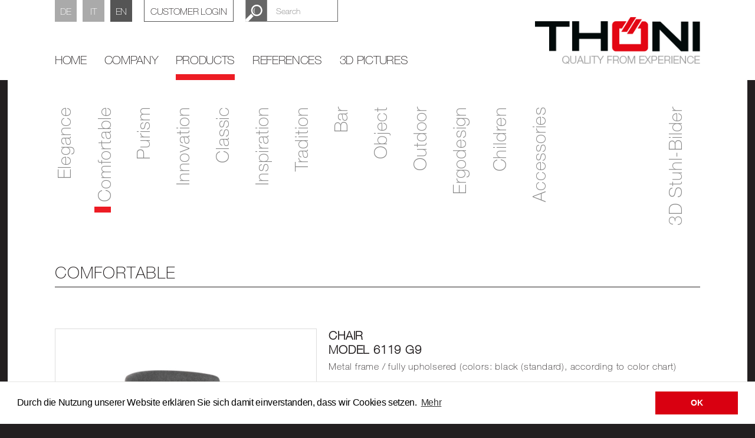

--- FILE ---
content_type: text/html; charset=utf-8
request_url: https://www.stuhl.it/en/products/komfortabel/6119-g9/
body_size: 7882
content:
<!DOCTYPE html>


<html lang="en">
  <head>
    <meta charset="utf-8">
    <meta http-equiv="X-UA-Compatible" content="IE=edge">
    <meta name="viewport" content="width=device-width, initial-scale=1">
    <meta name="author" content="Thöni Josef GmbH">
    <meta name="robots" content="all">
    <meta name="revisit-after" content="31days">
    <meta name="google-site-verification" content="V95hncPHOyB5GNPYP8dj0_GInxeEqdQQyx4o3goDSH8" />

    <meta name="keywords" content="Design Stühle, Rustikale Stühle, Schlichte Stühle, Stuhlhersteller, Massivholzstuhl, Massivholz Barhocker, Hotel Stuhl, Stuhl Manufaktur, Moderner Stuhl, Polsterstühle, Esszimmerstuhl, Traditioneller Stuhl, Bauernstuhl, Barhocker, Qualitätsstuhl, Stuhl Produzent, Holzstuhl, Stapelstuhl, Gastronomie Stuhl, Restaurant Stuhl, Design Stuhl, Zirben Stuhl, Arven Stuhl, Eichen Stuhl, Buchen Stuhl, Lärchen Stuhl, Nuss Stuhl, Outdooröbel">
    <meta name="description" content="The chairs, armchairs and bar stools in this model range offer soft, comfortable seating. This collection always creates a pleasant and hospitable atmosphere.">
    <meta property="og:title" content="Chair
Model 6119 G9 - Thöni Stühle, Barhocker, Tische, Bänke - Prad am Stilfserjoch" />
    <meta property="og:description" content="The chairs, armchairs and bar stools in this model range offer soft, comfortable seating. This collection always creates a pleasant and hospitable atmosphere." />

    <meta property="og:type" content="website" />
    <meta property="og:url" content="http://www.stuhl.it/en/products/komfortabel/6119-g9/" />
    <meta property="og:image" content="" />
    <link rel="canonical" href="http://www.stuhl.it/en/products/komfortabel/6119-g9/" />
    


    <link rel="alternate" href="http://www.stuhl.it/de/produkte/komfortabel/6119-g9/" hreflang="de" />
    <link rel="alternate" href="http://www.stuhl.it/it/prodotti/komfortabel/6119-g9/" hreflang="it" />





    

    <!-- Favicon -->
    
    
    
    
    

    <script src="/static/thoeni/js/modernizr.js"></script>

    <!-- CSS -->
    <style type="text/css">#preloader {
  opacity: 1;
  position: fixed;
  z-index: 10000000000;
  width: 100vw;
  height: 100vh;
  top: 0;
  left: 0;
  background-color: white;
}
@keyframes enter {
  0% {
    opacity: 1;
    top: 0;
  }
  99% {
    opacity: .01;
    top: 0;
  }
  100% {
    opacity: 0;
    top: -200vh;
  }
}
@keyframes leave {
  0% {
    opacity: 0;
    top: -200vh;
  }
  1% {
    opacity: .01;
    top: 0;
  }
  100% {
    opacity: 1;
    top: 0;
  }
}
@keyframes enter-line {
  0% {
    width: 40px;
    opacity: 1;
  }
  98% {
    width: 100px;
    opacity: 1;
  }
  100% {
    width: 100px;
    opacity: 0;
  }
}
@keyframes leave-line {
  0% {
    width: 0px;
    opacity: 1;
  }
  100% {
    width: 40px;
    opacity: 1;
  }
}
body.leaving #preloader {
  animation: leave .3s;
  animation-fill-mode: forwards;
}
body.leaving #preloader:before {
  animation: leave-line 0.3s;
  animation-timing-function: ease-out;
}
</style>
    <link rel="stylesheet" href="/static/CACHE/css/78662c759a7a.css" type="text/css" />

    

    
    <style type="text/css">
        #product-list-bg-343 {
            background-image: url("/media/filer_public_thumbnails/filer_public/17/9a/179a8d9b-e629-4c90-8137-4611b0d81a07/barbara_se01_base_12_trequarti.jpg__0x300_q85_subsampling-2.jpg");
        }
        @media only screen and (min-width: 1200px){
            #product-list-bg-343 {
                background-image: url("/media/filer_public_thumbnails/filer_public/17/9a/179a8d9b-e629-4c90-8137-4611b0d81a07/barbara_se01_base_12_trequarti.jpg__0x600_q85_subsampling-2_upscale.jpg");
            }
        }
        @media (-webkit-min-device-pixel-ratio: 1.25), (min-resolution: 120dpi) {
            #product-list-bg-343 {
                background-image: url("/media/filer_public_thumbnails/filer_public/17/9a/179a8d9b-e629-4c90-8137-4611b0d81a07/barbara_se01_base_12_trequarti.jpg__0x600_q85_subsampling-2_upscale.jpg");
            }
        }
    </style>


    <style type="text/css">
        #product-list-bg-344 {
            background-image: url("/media/filer_public_thumbnails/filer_public/92/e1/92e13713-295d-4712-b108-928372ccb7ff/barbara_se01_base_25_trequarti.jpg__0x300_q85_subsampling-2.jpg");
        }
        @media only screen and (min-width: 1200px){
            #product-list-bg-344 {
                background-image: url("/media/filer_public_thumbnails/filer_public/92/e1/92e13713-295d-4712-b108-928372ccb7ff/barbara_se01_base_25_trequarti.jpg__0x600_q85_subsampling-2_upscale.jpg");
            }
        }
        @media (-webkit-min-device-pixel-ratio: 1.25), (min-resolution: 120dpi) {
            #product-list-bg-344 {
                background-image: url("/media/filer_public_thumbnails/filer_public/92/e1/92e13713-295d-4712-b108-928372ccb7ff/barbara_se01_base_25_trequarti.jpg__0x600_q85_subsampling-2_upscale.jpg");
            }
        }
    </style>


    <style type="text/css">
        #product-list-bg-337 {
            background-image: url("/media/filer_public_thumbnails/filer_public/d2/d6/d2d6b186-66be-4637-ae23-2313b5f9bd7f/barbara_se01_base_11_trequarti.jpg__0x300_q85_subsampling-2.jpg");
        }
        @media only screen and (min-width: 1200px){
            #product-list-bg-337 {
                background-image: url("/media/filer_public_thumbnails/filer_public/d2/d6/d2d6b186-66be-4637-ae23-2313b5f9bd7f/barbara_se01_base_11_trequarti.jpg__0x600_q85_subsampling-2_upscale.jpg");
            }
        }
        @media (-webkit-min-device-pixel-ratio: 1.25), (min-resolution: 120dpi) {
            #product-list-bg-337 {
                background-image: url("/media/filer_public_thumbnails/filer_public/d2/d6/d2d6b186-66be-4637-ae23-2313b5f9bd7f/barbara_se01_base_11_trequarti.jpg__0x600_q85_subsampling-2_upscale.jpg");
            }
        }
    </style>


    <style type="text/css">
        #product-list-bg-339 {
            background-image: url("/media/filer_public_thumbnails/filer_public/84/2f/842fd9a1-9fe8-4cbd-a740-00b61df460c8/barbara_se01_base_20_trequarti.jpg__0x300_q85_subsampling-2.jpg");
        }
        @media only screen and (min-width: 1200px){
            #product-list-bg-339 {
                background-image: url("/media/filer_public_thumbnails/filer_public/84/2f/842fd9a1-9fe8-4cbd-a740-00b61df460c8/barbara_se01_base_20_trequarti.jpg__0x600_q85_subsampling-2_upscale.jpg");
            }
        }
        @media (-webkit-min-device-pixel-ratio: 1.25), (min-resolution: 120dpi) {
            #product-list-bg-339 {
                background-image: url("/media/filer_public_thumbnails/filer_public/84/2f/842fd9a1-9fe8-4cbd-a740-00b61df460c8/barbara_se01_base_20_trequarti.jpg__0x600_q85_subsampling-2_upscale.jpg");
            }
        }
    </style>


    <style type="text/css">
        #product-list-bg-341 {
            background-image: url("/media/filer_public_thumbnails/filer_public/96/f7/96f76908-7a1f-47a0-a8e8-a62cc6e3762c/barbara_se01_base_22_trequarti.jpg__0x300_q85_subsampling-2.jpg");
        }
        @media only screen and (min-width: 1200px){
            #product-list-bg-341 {
                background-image: url("/media/filer_public_thumbnails/filer_public/96/f7/96f76908-7a1f-47a0-a8e8-a62cc6e3762c/barbara_se01_base_22_trequarti.jpg__0x600_q85_subsampling-2_upscale.jpg");
            }
        }
        @media (-webkit-min-device-pixel-ratio: 1.25), (min-resolution: 120dpi) {
            #product-list-bg-341 {
                background-image: url("/media/filer_public_thumbnails/filer_public/96/f7/96f76908-7a1f-47a0-a8e8-a62cc6e3762c/barbara_se01_base_22_trequarti.jpg__0x600_q85_subsampling-2_upscale.jpg");
            }
        }
    </style>


    <style type="text/css">
        #product-list-bg-362 {
            background-image: url("/media/filer_public_thumbnails/filer_public/8b/87/8b872353-08ae-426e-9887-fb5788e1aab2/barbara_lounge_pl01_fianco.jpg__0x300_q85_subsampling-2.jpg");
        }
        @media only screen and (min-width: 1200px){
            #product-list-bg-362 {
                background-image: url("/media/filer_public_thumbnails/filer_public/8b/87/8b872353-08ae-426e-9887-fb5788e1aab2/barbara_lounge_pl01_fianco.jpg__0x600_q85_subsampling-2_upscale.jpg");
            }
        }
        @media (-webkit-min-device-pixel-ratio: 1.25), (min-resolution: 120dpi) {
            #product-list-bg-362 {
                background-image: url("/media/filer_public_thumbnails/filer_public/8b/87/8b872353-08ae-426e-9887-fb5788e1aab2/barbara_lounge_pl01_fianco.jpg__0x600_q85_subsampling-2_upscale.jpg");
            }
        }
    </style>


    <style type="text/css">
        #product-list-bg-351 {
            background-image: url("/media/filer_public_thumbnails/filer_public/e0/ff/e0ff7226-0f3b-4c88-b8f6-07bf111f1863/barbara_po01_base_12_trequarti.jpg__0x300_q85_subsampling-2.jpg");
        }
        @media only screen and (min-width: 1200px){
            #product-list-bg-351 {
                background-image: url("/media/filer_public_thumbnails/filer_public/e0/ff/e0ff7226-0f3b-4c88-b8f6-07bf111f1863/barbara_po01_base_12_trequarti.jpg__0x600_q85_subsampling-2_upscale.jpg");
            }
        }
        @media (-webkit-min-device-pixel-ratio: 1.25), (min-resolution: 120dpi) {
            #product-list-bg-351 {
                background-image: url("/media/filer_public_thumbnails/filer_public/e0/ff/e0ff7226-0f3b-4c88-b8f6-07bf111f1863/barbara_po01_base_12_trequarti.jpg__0x600_q85_subsampling-2_upscale.jpg");
            }
        }
    </style>


    <style type="text/css">
        #product-list-bg-352 {
            background-image: url("/media/filer_public_thumbnails/filer_public/4d/34/4d345b98-a666-4bda-8d57-b1370e90160f/barbara_po01_base_25_trequarti.jpg__0x300_q85_subsampling-2.jpg");
        }
        @media only screen and (min-width: 1200px){
            #product-list-bg-352 {
                background-image: url("/media/filer_public_thumbnails/filer_public/4d/34/4d345b98-a666-4bda-8d57-b1370e90160f/barbara_po01_base_25_trequarti.jpg__0x600_q85_subsampling-2_upscale.jpg");
            }
        }
        @media (-webkit-min-device-pixel-ratio: 1.25), (min-resolution: 120dpi) {
            #product-list-bg-352 {
                background-image: url("/media/filer_public_thumbnails/filer_public/4d/34/4d345b98-a666-4bda-8d57-b1370e90160f/barbara_po01_base_25_trequarti.jpg__0x600_q85_subsampling-2_upscale.jpg");
            }
        }
    </style>


    <style type="text/css">
        #product-list-bg-345 {
            background-image: url("/media/filer_public_thumbnails/filer_public/07/c4/07c49a47-2644-4c7d-bee8-890c99ef15f6/barbara_po01_base_11_trequarti.jpg__0x300_q85_subsampling-2.jpg");
        }
        @media only screen and (min-width: 1200px){
            #product-list-bg-345 {
                background-image: url("/media/filer_public_thumbnails/filer_public/07/c4/07c49a47-2644-4c7d-bee8-890c99ef15f6/barbara_po01_base_11_trequarti.jpg__0x600_q85_subsampling-2_upscale.jpg");
            }
        }
        @media (-webkit-min-device-pixel-ratio: 1.25), (min-resolution: 120dpi) {
            #product-list-bg-345 {
                background-image: url("/media/filer_public_thumbnails/filer_public/07/c4/07c49a47-2644-4c7d-bee8-890c99ef15f6/barbara_po01_base_11_trequarti.jpg__0x600_q85_subsampling-2_upscale.jpg");
            }
        }
    </style>


    <style type="text/css">
        #product-list-bg-347 {
            background-image: url("/media/filer_public_thumbnails/filer_public/a4/a6/a4a65e81-f1a9-426e-922b-500c98fbfdbf/barbara_po01_base_20_trequarti.jpg__0x300_q85_subsampling-2.jpg");
        }
        @media only screen and (min-width: 1200px){
            #product-list-bg-347 {
                background-image: url("/media/filer_public_thumbnails/filer_public/a4/a6/a4a65e81-f1a9-426e-922b-500c98fbfdbf/barbara_po01_base_20_trequarti.jpg__0x600_q85_subsampling-2_upscale.jpg");
            }
        }
        @media (-webkit-min-device-pixel-ratio: 1.25), (min-resolution: 120dpi) {
            #product-list-bg-347 {
                background-image: url("/media/filer_public_thumbnails/filer_public/a4/a6/a4a65e81-f1a9-426e-922b-500c98fbfdbf/barbara_po01_base_20_trequarti.jpg__0x600_q85_subsampling-2_upscale.jpg");
            }
        }
    </style>


    <style type="text/css">
        #product-list-bg-349 {
            background-image: url("/media/filer_public_thumbnails/filer_public/dd/a5/dda53783-3544-4b99-bad8-bd48c477310e/barbara_po01_base_22_trequarti.jpg__0x300_q85_subsampling-2.jpg");
        }
        @media only screen and (min-width: 1200px){
            #product-list-bg-349 {
                background-image: url("/media/filer_public_thumbnails/filer_public/dd/a5/dda53783-3544-4b99-bad8-bd48c477310e/barbara_po01_base_22_trequarti.jpg__0x600_q85_subsampling-2_upscale.jpg");
            }
        }
        @media (-webkit-min-device-pixel-ratio: 1.25), (min-resolution: 120dpi) {
            #product-list-bg-349 {
                background-image: url("/media/filer_public_thumbnails/filer_public/dd/a5/dda53783-3544-4b99-bad8-bd48c477310e/barbara_po01_base_22_trequarti.jpg__0x600_q85_subsampling-2_upscale.jpg");
            }
        }
    </style>


    <style type="text/css">
        #product-list-bg-350 {
            background-image: url("/media/filer_public_thumbnails/filer_public/e5/f1/e5f18221-ad91-4ab2-a3bf-a52b300db130/barbara_po01_base_24_trequarti.jpg__0x300_q85_subsampling-2.jpg");
        }
        @media only screen and (min-width: 1200px){
            #product-list-bg-350 {
                background-image: url("/media/filer_public_thumbnails/filer_public/e5/f1/e5f18221-ad91-4ab2-a3bf-a52b300db130/barbara_po01_base_24_trequarti.jpg__0x600_q85_subsampling-2_upscale.jpg");
            }
        }
        @media (-webkit-min-device-pixel-ratio: 1.25), (min-resolution: 120dpi) {
            #product-list-bg-350 {
                background-image: url("/media/filer_public_thumbnails/filer_public/e5/f1/e5f18221-ad91-4ab2-a3bf-a52b300db130/barbara_po01_base_24_trequarti.jpg__0x600_q85_subsampling-2_upscale.jpg");
            }
        }
    </style>


    <style type="text/css">
        #product-list-bg-363 {
            background-image: url("/media/filer_public_thumbnails/filer_public/70/4b/704b21be-29aa-4059-9c88-22612374e242/barbara_lounge_pl02_trequarti.jpg__0x300_q85_subsampling-2.jpg");
        }
        @media only screen and (min-width: 1200px){
            #product-list-bg-363 {
                background-image: url("/media/filer_public_thumbnails/filer_public/70/4b/704b21be-29aa-4059-9c88-22612374e242/barbara_lounge_pl02_trequarti.jpg__0x600_q85_subsampling-2_upscale.jpg");
            }
        }
        @media (-webkit-min-device-pixel-ratio: 1.25), (min-resolution: 120dpi) {
            #product-list-bg-363 {
                background-image: url("/media/filer_public_thumbnails/filer_public/70/4b/704b21be-29aa-4059-9c88-22612374e242/barbara_lounge_pl02_trequarti.jpg__0x600_q85_subsampling-2_upscale.jpg");
            }
        }
    </style>



    <!--[if IE 8]>
        <link href="/static/thoeni/css/ie8.css" rel="stylesheet">
    <![endif]-->

    <!-- HTML5 shiv and respond.js -->
    <!--[if lt IE 9]>
      <script src="https://oss.maxcdn.com/html5shiv/3.7.2/html5shiv.min.js"></script>
      <script src="https://oss.maxcdn.com/respond/1.4.2/respond.min.js"></script>
    <![endif]-->

    <title>Chair
Model 6119 G9 - Thöni Stühle, Barhocker, Tische, Bänke - Prad am Stilfserjoch</title>
    </head>
    <body class="white">
    
        <div id="preloader"></div>

        <!-- Header -->
        
        <header id="top">
            <nav class="navbar navbar-default">
            <div class="container">
                <div id="topnav" class="collapse navbar-collapse navHeaderCollapse">
                  <ul class="nav navbar-nav">
                    



    <li><a class="lang"
           href="/de/produkte/komfortabel/6119-g9/">DE</a></li>

    <li><a class="lang"
           href="/it/prodotti/komfortabel/6119-g9/">IT</a></li>

    <li><a class="lang active"
           href="/en/products/komfortabel/6119-g9/">EN</a></li>




                    
                        <li class="hidden-xs"><a class="login" href="/en/customers/login/">Customer Login</a></li>
                    
                    <li class="visible-xs"><a class="search" href="/en/suche/"></a></li>
                    <li class="search hidden-xs">
                        <form id="searchform" action="/en/suche/" method="get" class="clearfix">
                            <button type="submit"></button>
                            <input name="q" type="text" placeholder="Search" />
                        </form>
                    </li>
                    
                    
                    
                  </ul>
                </div>

                <div class="navbar-header navbar-right">
                  <button type="button" class="navbar-toggle collapsed" data-toggle="collapse" data-target=".navHeaderCollapse" aria-expanded="false">
                    <span class="sr-only">Toggle navigation</span>
                    <span class="icon-bar"></span>
                    <span class="icon-bar"></span>
                    <span class="icon-bar"></span>
                  </button>
                  <a class="navbar-brand" href="/">Thöni Stühle</a>
                </div>

                <div id="mainnav" class="collapse navbar-collapse navHeaderCollapse navbar-left">
                  <ul class="nav navbar-nav level1">
                    


<li class="child ">
        <a href="/en/"
	       >
		       home 
		</a>
        
</li>

<li class="child ">
        <a href="/en/company/"
	       >
		       Company 
		</a>
        
</li>

<li class="child ancestor ">
        <a href="/en/products/"
	       >
		       Products 
		</a>
        
</li>

<li class="child ">
        <a href="/en/references/"
	       >
		       References 
		</a>
        
</li>

<li class="child ">
        <a href="/contact/3d/"
	       >
		       3D Pictures 
		</a>
        
</li>


                  </ul>
                </div>
            </div>
            </nav>
        </header>
        

        <!-- Inhalt -->
        <div id="content">
            <section id="main" role="main">
                <div class="container">
                <div class="pattern"></div>
                

    <nav class="navbar-sub">
        <ul class="clearfix">
            

<li class="child sibling">
        <a href="/en/products/eleganz/"><span>Elegance</span></a>
        
</li>

<li class="child selected">
        <a href="/en/products/komfortabel/"><span>Comfortable</span></a>
        
</li>

<li class="child sibling">
        <a href="/en/products/purismus/"><span>Purism</span></a>
        
</li>

<li class="child sibling">
        <a href="/en/products/innovation/"><span>Innovation</span></a>
        
</li>

<li class="child sibling">
        <a href="/en/products/klassik/"><span>Classic</span></a>
        
</li>

<li class="child sibling">
        <a href="/en/products/inspiration/"><span>Inspiration</span></a>
        
</li>

<li class="child sibling">
        <a href="/en/products/tradition/"><span>Tradition</span></a>
        
</li>

<li class="child sibling">
        <a href="/en/products/bar/"><span>Bar</span></a>
        
</li>

<li class="child sibling">
        <a href="/en/products/objekt/"><span>Object</span></a>
        
</li>

<li class="child sibling">
        <a href="/en/products/outdoor/"><span>Outdoor</span></a>
        
</li>

<li class="child sibling">
        <a href="/en/products/ergodesign/"><span>Ergodesign</span></a>
        
</li>

<li class="child sibling">
        <a href="/en/products/kinder/"><span>Children</span></a>
        
</li>

<li class="child sibling">
        <a href="/en/products/zubehor/"><span>Accessories</span></a>
        
</li>


            <li class="inquiry3d"><a href="/en/contact/3d/">3D Stuhl-Bilder</a>
        </ul>
    </nav>

    
    <h1 class="h2 border">Comfortable</h1>

    <article class="product-detail">
        <div class="row">
            <div class="col-md-5 ol-sm-7 col-xs-5 col-xxs-12">
                <figure class="flexslider bordered flexslider-fixed-arrows"
                        data-thumbs="#thumbs-342">
                  <ul class="slides">
                    
                        
                        <li>
                            <img 
                                 data-zoom-image="/media/filer_public_thumbnails/filer_public/ae/35/ae35af6e-c4fa-480d-9764-bf56cc028f97/barbara_se01_base_23_trequarti.jpg__1200x1200_q85_subsampling-2_upscale.jpg"
                                 data-width="1200"
                                 data-height="1200"
                                 src="/media/filer_public_thumbnails/filer_public/ae/35/ae35af6e-c4fa-480d-9764-bf56cc028f97/barbara_se01_base_23_trequarti.jpg__1200x0_q85_subsampling-2.jpg" sizes="(max-width: 1000px) 100vw, 1000px" srcset="/media/filer_public_thumbnails/filer_public/ae/35/ae35af6e-c4fa-480d-9764-bf56cc028f97/barbara_se01_base_23_trequarti.jpg__480x0_q85_subsampling-2_upscale.jpg 480w, /media/filer_public_thumbnails/filer_public/ae/35/ae35af6e-c4fa-480d-9764-bf56cc028f97/barbara_se01_base_23_trequarti.jpg__800x0_q85_subsampling-2_upscale.jpg 800w, /media/filer_public_thumbnails/filer_public/ae/35/ae35af6e-c4fa-480d-9764-bf56cc028f97/barbara_se01_base_23_trequarti.jpg__1200x0_q85_subsampling-2.jpg 1000w, /media/filer_public_thumbnails/filer_public/ae/35/ae35af6e-c4fa-480d-9764-bf56cc028f97/barbara_se01_base_23_trequarti.jpg__2400x0_q85_subsampling-2_upscale.jpg 2400w"  alt="BARBARA SE01 BASE 23 TREQUARTI.jpg" />
                            
                        </li>
                        
                    
                        
                        <li>
                            <img 
                                 data-zoom-image="/media/filer_public_thumbnails/filer_public/a2/e8/a2e84add-feaa-488a-a61d-4dde1f85569c/barbara_se01_base_23_retro.jpg__1200x1200_q85_subsampling-2_upscale.jpg"
                                 data-width="1200"
                                 data-height="1200"
                                 src="/media/filer_public_thumbnails/filer_public/a2/e8/a2e84add-feaa-488a-a61d-4dde1f85569c/barbara_se01_base_23_retro.jpg__1200x0_q85_subsampling-2.jpg" sizes="(max-width: 1000px) 100vw, 1000px" srcset="/media/filer_public_thumbnails/filer_public/a2/e8/a2e84add-feaa-488a-a61d-4dde1f85569c/barbara_se01_base_23_retro.jpg__480x0_q85_subsampling-2_upscale.jpg 480w, /media/filer_public_thumbnails/filer_public/a2/e8/a2e84add-feaa-488a-a61d-4dde1f85569c/barbara_se01_base_23_retro.jpg__800x0_q85_subsampling-2_upscale.jpg 800w, /media/filer_public_thumbnails/filer_public/a2/e8/a2e84add-feaa-488a-a61d-4dde1f85569c/barbara_se01_base_23_retro.jpg__1200x0_q85_subsampling-2.jpg 1000w, /media/filer_public_thumbnails/filer_public/a2/e8/a2e84add-feaa-488a-a61d-4dde1f85569c/barbara_se01_base_23_retro.jpg__2400x0_q85_subsampling-2_upscale.jpg 2400w"  alt="BARBARA SE01 BASE 23 RETRO.jpg" />
                            
                        </li>
                        
                    
                        
                        <li>
                            <img 
                                 data-zoom-image="/media/filer_public_thumbnails/filer_public/fc/19/fc194ec2-5c49-4d8f-bb22-97fcd4ac769c/barbara_se01_base_23_fronte.jpg__1200x1200_q85_subsampling-2_upscale.jpg"
                                 data-width="1200"
                                 data-height="1200"
                                 src="/media/filer_public_thumbnails/filer_public/fc/19/fc194ec2-5c49-4d8f-bb22-97fcd4ac769c/barbara_se01_base_23_fronte.jpg__1200x0_q85_subsampling-2.jpg" sizes="(max-width: 1000px) 100vw, 1000px" srcset="/media/filer_public_thumbnails/filer_public/fc/19/fc194ec2-5c49-4d8f-bb22-97fcd4ac769c/barbara_se01_base_23_fronte.jpg__480x0_q85_subsampling-2_upscale.jpg 480w, /media/filer_public_thumbnails/filer_public/fc/19/fc194ec2-5c49-4d8f-bb22-97fcd4ac769c/barbara_se01_base_23_fronte.jpg__800x0_q85_subsampling-2_upscale.jpg 800w, /media/filer_public_thumbnails/filer_public/fc/19/fc194ec2-5c49-4d8f-bb22-97fcd4ac769c/barbara_se01_base_23_fronte.jpg__1200x0_q85_subsampling-2.jpg 1000w, /media/filer_public_thumbnails/filer_public/fc/19/fc194ec2-5c49-4d8f-bb22-97fcd4ac769c/barbara_se01_base_23_fronte.jpg__2400x0_q85_subsampling-2_upscale.jpg 2400w"  alt="BARBARA SE01 BASE 23 FRONTE.jpg" />
                            
                        </li>
                        
                    
                        
                        <li>
                            <img 
                                 data-zoom-image="/media/filer_public_thumbnails/filer_public/cd/6b/cd6bdd6c-c369-48f7-9686-0e6000e3bf83/barbara_se01_base_23_fianco.jpg__1200x1200_q85_subsampling-2_upscale.jpg"
                                 data-width="1200"
                                 data-height="1200"
                                 src="/media/filer_public_thumbnails/filer_public/cd/6b/cd6bdd6c-c369-48f7-9686-0e6000e3bf83/barbara_se01_base_23_fianco.jpg__1200x0_q85_subsampling-2.jpg" sizes="(max-width: 1000px) 100vw, 1000px" srcset="/media/filer_public_thumbnails/filer_public/cd/6b/cd6bdd6c-c369-48f7-9686-0e6000e3bf83/barbara_se01_base_23_fianco.jpg__480x0_q85_subsampling-2_upscale.jpg 480w, /media/filer_public_thumbnails/filer_public/cd/6b/cd6bdd6c-c369-48f7-9686-0e6000e3bf83/barbara_se01_base_23_fianco.jpg__800x0_q85_subsampling-2_upscale.jpg 800w, /media/filer_public_thumbnails/filer_public/cd/6b/cd6bdd6c-c369-48f7-9686-0e6000e3bf83/barbara_se01_base_23_fianco.jpg__1200x0_q85_subsampling-2.jpg 1000w, /media/filer_public_thumbnails/filer_public/cd/6b/cd6bdd6c-c369-48f7-9686-0e6000e3bf83/barbara_se01_base_23_fianco.jpg__2400x0_q85_subsampling-2_upscale.jpg 2400w"  alt="BARBARA SE01 BASE 23 FIANCO.jpg" />
                            
                        </li>
                        
                    
                  </ul>
                </figure>
                <figure class="thumbs">
                  <ul id="thumbs-342" class="list-unstyled row thumbs">
                    
                        
                        <li class="col-sm-2 col-xs-3">
                        <a data-slide-index="0" href="">
                            <img src="/media/filer_public_thumbnails/filer_public/ae/35/ae35af6e-c4fa-480d-9764-bf56cc028f97/barbara_se01_base_23_trequarti.jpg__200x200_q85_crop_subsampling-2.jpg" sizes="(max-width: 200px) 100vw, 200px" srcset="/media/filer_public_thumbnails/filer_public/ae/35/ae35af6e-c4fa-480d-9764-bf56cc028f97/barbara_se01_base_23_trequarti.jpg__480x480_q85_crop_subsampling-2_upscale.jpg 480w, /media/filer_public_thumbnails/filer_public/ae/35/ae35af6e-c4fa-480d-9764-bf56cc028f97/barbara_se01_base_23_trequarti.jpg__800x800_q85_crop_subsampling-2_upscale.jpg 800w, /media/filer_public_thumbnails/filer_public/ae/35/ae35af6e-c4fa-480d-9764-bf56cc028f97/barbara_se01_base_23_trequarti.jpg__400x400_q85_crop_subsampling-2_upscale.jpg 400w, /media/filer_public_thumbnails/filer_public/ae/35/ae35af6e-c4fa-480d-9764-bf56cc028f97/barbara_se01_base_23_trequarti.jpg__200x200_q85_crop_subsampling-2.jpg 200w"  alt="BARBARA SE01 BASE 23 TREQUARTI.jpg" />
                        </a>
                        </li>
                        
                    
                        
                        <li class="col-sm-2 col-xs-3">
                        <a data-slide-index="1" href="">
                            <img src="/media/filer_public_thumbnails/filer_public/a2/e8/a2e84add-feaa-488a-a61d-4dde1f85569c/barbara_se01_base_23_retro.jpg__200x200_q85_crop_subsampling-2.jpg" sizes="(max-width: 200px) 100vw, 200px" srcset="/media/filer_public_thumbnails/filer_public/a2/e8/a2e84add-feaa-488a-a61d-4dde1f85569c/barbara_se01_base_23_retro.jpg__480x480_q85_crop_subsampling-2_upscale.jpg 480w, /media/filer_public_thumbnails/filer_public/a2/e8/a2e84add-feaa-488a-a61d-4dde1f85569c/barbara_se01_base_23_retro.jpg__800x800_q85_crop_subsampling-2_upscale.jpg 800w, /media/filer_public_thumbnails/filer_public/a2/e8/a2e84add-feaa-488a-a61d-4dde1f85569c/barbara_se01_base_23_retro.jpg__400x400_q85_crop_subsampling-2_upscale.jpg 400w, /media/filer_public_thumbnails/filer_public/a2/e8/a2e84add-feaa-488a-a61d-4dde1f85569c/barbara_se01_base_23_retro.jpg__200x200_q85_crop_subsampling-2.jpg 200w"  alt="BARBARA SE01 BASE 23 RETRO.jpg" />
                        </a>
                        </li>
                        
                    
                        
                        <li class="col-sm-2 col-xs-3">
                        <a data-slide-index="2" href="">
                            <img src="/media/filer_public_thumbnails/filer_public/fc/19/fc194ec2-5c49-4d8f-bb22-97fcd4ac769c/barbara_se01_base_23_fronte.jpg__200x200_q85_crop_subsampling-2.jpg" sizes="(max-width: 200px) 100vw, 200px" srcset="/media/filer_public_thumbnails/filer_public/fc/19/fc194ec2-5c49-4d8f-bb22-97fcd4ac769c/barbara_se01_base_23_fronte.jpg__480x480_q85_crop_subsampling-2_upscale.jpg 480w, /media/filer_public_thumbnails/filer_public/fc/19/fc194ec2-5c49-4d8f-bb22-97fcd4ac769c/barbara_se01_base_23_fronte.jpg__800x800_q85_crop_subsampling-2_upscale.jpg 800w, /media/filer_public_thumbnails/filer_public/fc/19/fc194ec2-5c49-4d8f-bb22-97fcd4ac769c/barbara_se01_base_23_fronte.jpg__400x400_q85_crop_subsampling-2_upscale.jpg 400w, /media/filer_public_thumbnails/filer_public/fc/19/fc194ec2-5c49-4d8f-bb22-97fcd4ac769c/barbara_se01_base_23_fronte.jpg__200x200_q85_crop_subsampling-2.jpg 200w"  alt="BARBARA SE01 BASE 23 FRONTE.jpg" />
                        </a>
                        </li>
                        
                    
                        
                        <li class="col-sm-2 col-xs-3">
                        <a data-slide-index="3" href="">
                            <img src="/media/filer_public_thumbnails/filer_public/cd/6b/cd6bdd6c-c369-48f7-9686-0e6000e3bf83/barbara_se01_base_23_fianco.jpg__200x200_q85_crop_subsampling-2.jpg" sizes="(max-width: 200px) 100vw, 200px" srcset="/media/filer_public_thumbnails/filer_public/cd/6b/cd6bdd6c-c369-48f7-9686-0e6000e3bf83/barbara_se01_base_23_fianco.jpg__480x480_q85_crop_subsampling-2_upscale.jpg 480w, /media/filer_public_thumbnails/filer_public/cd/6b/cd6bdd6c-c369-48f7-9686-0e6000e3bf83/barbara_se01_base_23_fianco.jpg__800x800_q85_crop_subsampling-2_upscale.jpg 800w, /media/filer_public_thumbnails/filer_public/cd/6b/cd6bdd6c-c369-48f7-9686-0e6000e3bf83/barbara_se01_base_23_fianco.jpg__400x400_q85_crop_subsampling-2_upscale.jpg 400w, /media/filer_public_thumbnails/filer_public/cd/6b/cd6bdd6c-c369-48f7-9686-0e6000e3bf83/barbara_se01_base_23_fianco.jpg__200x200_q85_crop_subsampling-2.jpg 200w"  alt="BARBARA SE01 BASE 23 FIANCO.jpg" />
                        </a>
                        </li>
                        
                    
                  </ul>
                </figure>
            </div>
            <div class="col-md-7 col-sm-5 col-xs-7 col-xxs-12">
                
                <h4>Chair<br />Model 6119 G9</h4>
                <p>Metal frame / fully upholsered (colors: black (standard), according to color chart)</p>
                

                
<table class="measures ">
	<tr>
		
			<td class="ls">
				<img src="/static/thoeni/img/masse/ls.svg" alt="ls" />
			</td>
		
			<td class="fs">
				<img src="/static/thoeni/img/masse/fs.svg" alt="fs" />
			</td>
		
			<td class="fv">
				<img src="/static/thoeni/img/masse/fv.svg" alt="fv" />
			</td>
		
			<td class="bs">
				<img src="/static/thoeni/img/masse/bs.svg" alt="bs" />
			</td>
		
	</tr>
	<tr>
		
			<td class="value ls">85,5</td>
		
			<td class="value fs">44</td>
		
			<td class="value fv">52</td>
		
			<td class="value bs">51</td>
		
	</tr>
</table>




                <div class="richtext">
                    <p>The chairs, armchairs and bar stools in this model range offer soft, comfortable seating. This collection always creates a pleasant and hospitable atmosphere.</p>

                </div>

                <a href="/en/products/komfortabel/6119-g9/datenblatt/" class="btn btn-default"><span class="icon icon-download"></span> PDF download</a>

            </div>
        </div>
    </article>

    

    
    <article class="product-group">
        <h2 class="border">similar products</h2>

        <ul class="row matchHeight list-unstyled">
            
                


<li class="col col-sm-4 col-lg-3 col-xs-6">

    <div class="product-item overlayed">
        <a href="/en/products/komfortabel/6119-g10/">
        <div class="frame"
             id="product-list-bg-343"></div>
        <div class="richtext">
            
                <h4>Comfortable</h4>
                <h5>Chair<br />Model 6119 G10</h5>
            
            <p>beech / upholstered shett shell, oak /  fully upholstered</p>

            
            <div class="hidden-xs">
                
<table class="measures ">
	<tr>
		
			<td class="ls">
				<img src="/static/thoeni/img/masse/ls.svg" alt="ls" />
			</td>
		
			<td class="fs">
				<img src="/static/thoeni/img/masse/fs.svg" alt="fs" />
			</td>
		
			<td class="fv">
				<img src="/static/thoeni/img/masse/fv.svg" alt="fv" />
			</td>
		
			<td class="bs">
				<img src="/static/thoeni/img/masse/bs.svg" alt="bs" />
			</td>
		
	</tr>
	<tr>
		
			<td class="value ls">85,5</td>
		
			<td class="value fs">44</td>
		
			<td class="value fv">52</td>
		
			<td class="value bs">51</td>
		
	</tr>
</table>

            </div>
            
        </div>
        <div class="overlay">
            <div>
                <h4>Comfortable</h4>
                <h5>Chair<br />Model 6119 G10</h5>
                <p>Photo Gallery</p>
                <p>Details</p>
            </div>
        </div>
        </a>
    </div>
</li>



            
                


<li class="col col-sm-4 col-lg-3 col-xs-6">

    <div class="product-item overlayed">
        <a href="/en/products/komfortabel/6119-g11/">
        <div class="frame"
             id="product-list-bg-344"></div>
        <div class="richtext">
            
                <h4>Comfortable</h4>
                <h5>Chair<br />Model 6119 G11</h5>
            
            <p>Metal frame / fully upholsered (colors: black (standard), according to color chart)</p>

            
            <div class="hidden-xs">
                
<table class="measures ">
	<tr>
		
			<td class="ls">
				<img src="/static/thoeni/img/masse/ls.svg" alt="ls" />
			</td>
		
			<td class="fs">
				<img src="/static/thoeni/img/masse/fs.svg" alt="fs" />
			</td>
		
			<td class="fv">
				<img src="/static/thoeni/img/masse/fv.svg" alt="fv" />
			</td>
		
			<td class="bs">
				<img src="/static/thoeni/img/masse/bs.svg" alt="bs" />
			</td>
		
	</tr>
	<tr>
		
			<td class="value ls">85,5</td>
		
			<td class="value fs">44</td>
		
			<td class="value fv">52</td>
		
			<td class="value bs">51</td>
		
	</tr>
</table>

            </div>
            
        </div>
        <div class="overlay">
            <div>
                <h4>Comfortable</h4>
                <h5>Chair<br />Model 6119 G11</h5>
                <p>Photo Gallery</p>
                <p>Details</p>
            </div>
        </div>
        </a>
    </div>
</li>



            
                


<li class="col col-sm-4 col-lg-3 col-xs-6">

    <div class="product-item overlayed">
        <a href="/en/products/komfortabel/6119-g2/">
        <div class="frame"
             id="product-list-bg-337"></div>
        <div class="richtext">
            
                <h4>Comfortable</h4>
                <h5>Chair<br />Model 6119 G2</h5>
            
            <p>beech / fully upholstered</p>

            
            <div class="hidden-xs">
                
<table class="measures ">
	<tr>
		
			<td class="ls">
				<img src="/static/thoeni/img/masse/ls.svg" alt="ls" />
			</td>
		
			<td class="fs">
				<img src="/static/thoeni/img/masse/fs.svg" alt="fs" />
			</td>
		
			<td class="fv">
				<img src="/static/thoeni/img/masse/fv.svg" alt="fv" />
			</td>
		
			<td class="bs">
				<img src="/static/thoeni/img/masse/bs.svg" alt="bs" />
			</td>
		
	</tr>
	<tr>
		
			<td class="value ls">85,5</td>
		
			<td class="value fs">44</td>
		
			<td class="value fv">52</td>
		
			<td class="value bs">51</td>
		
	</tr>
</table>

            </div>
            
        </div>
        <div class="overlay">
            <div>
                <h4>Comfortable</h4>
                <h5>Chair<br />Model 6119 G2</h5>
                <p>Photo Gallery</p>
                <p>Details</p>
            </div>
        </div>
        </a>
    </div>
</li>



            
                


<li class="col col-sm-4 col-lg-3 col-xs-6">

    <div class="product-item overlayed">
        <a href="/en/products/komfortabel/6119-g5/">
        <div class="frame"
             id="product-list-bg-339"></div>
        <div class="richtext">
            
                <h4>Comfortable</h4>
                <h5>Chair<br />Model 6119 G5</h5>
            
            <p>Metal frame / fully upholstered (colors: chrome-plated (standard), according to color chart)</p>

            
            <div class="hidden-xs">
                
<table class="measures ">
	<tr>
		
			<td class="ls">
				<img src="/static/thoeni/img/masse/ls.svg" alt="ls" />
			</td>
		
			<td class="fs">
				<img src="/static/thoeni/img/masse/fs.svg" alt="fs" />
			</td>
		
			<td class="fv">
				<img src="/static/thoeni/img/masse/fv.svg" alt="fv" />
			</td>
		
			<td class="bs">
				<img src="/static/thoeni/img/masse/bs.svg" alt="bs" />
			</td>
		
	</tr>
	<tr>
		
			<td class="value ls">85,5</td>
		
			<td class="value fs">44</td>
		
			<td class="value fv">52</td>
		
			<td class="value bs">51</td>
		
	</tr>
</table>

            </div>
            
        </div>
        <div class="overlay">
            <div>
                <h4>Comfortable</h4>
                <h5>Chair<br />Model 6119 G5</h5>
                <p>Photo Gallery</p>
                <p>Details</p>
            </div>
        </div>
        </a>
    </div>
</li>



            
                


<li class="col col-sm-4 col-lg-3 col-xs-6">

    <div class="product-item overlayed">
        <a href="/en/products/komfortabel/6119-g7/">
        <div class="frame"
             id="product-list-bg-341"></div>
        <div class="richtext">
            
                <h4>Comfortable</h4>
                <h5>Chair<br />Model 6119 G7</h5>
            
            <p>Aluminium frame / fully upholstererd (colors: polished (standard), white or black)</p>

            
            <div class="hidden-xs">
                
<table class="measures ">
	<tr>
		
			<td class="ls">
				<img src="/static/thoeni/img/masse/ls.svg" alt="ls" />
			</td>
		
			<td class="fs">
				<img src="/static/thoeni/img/masse/fs.svg" alt="fs" />
			</td>
		
			<td class="fv">
				<img src="/static/thoeni/img/masse/fv.svg" alt="fv" />
			</td>
		
			<td class="bs">
				<img src="/static/thoeni/img/masse/bs.svg" alt="bs" />
			</td>
		
	</tr>
	<tr>
		
			<td class="value ls">85,5</td>
		
			<td class="value fs">44</td>
		
			<td class="value fv">52</td>
		
			<td class="value bs">51</td>
		
	</tr>
</table>

            </div>
            
        </div>
        <div class="overlay">
            <div>
                <h4>Comfortable</h4>
                <h5>Chair<br />Model 6119 G7</h5>
                <p>Photo Gallery</p>
                <p>Details</p>
            </div>
        </div>
        </a>
    </div>
</li>



            
                


<li class="col col-sm-4 col-lg-3 col-xs-6">

    <div class="product-item overlayed">
        <a href="/en/products/komfortabel/6119-lo/">
        <div class="frame"
             id="product-list-bg-362"></div>
        <div class="richtext">
            
                <h4>Comfortable</h4>
                <h5>Lounge chair<br />Model 6119 LO</h5>
            
            <p>beech / fully upholstered</p>

            
            <div class="hidden-xs">
                
<table class="measures ">
	<tr>
		
			<td class="ls">
				<img src="/static/thoeni/img/masse/ls.svg" alt="ls" />
			</td>
		
			<td class="fs">
				<img src="/static/thoeni/img/masse/fs.svg" alt="fs" />
			</td>
		
			<td class="fv">
				<img src="/static/thoeni/img/masse/fv.svg" alt="fv" />
			</td>
		
			<td class="bs">
				<img src="/static/thoeni/img/masse/bs.svg" alt="bs" />
			</td>
		
	</tr>
	<tr>
		
			<td class="value ls">77</td>
		
			<td class="value fs">55</td>
		
			<td class="value fv">74</td>
		
			<td class="value bs">43</td>
		
	</tr>
</table>

            </div>
            
        </div>
        <div class="overlay">
            <div>
                <h4>Comfortable</h4>
                <h5>Lounge chair<br />Model 6119 LO</h5>
                <p>Photo Gallery</p>
                <p>Details</p>
            </div>
        </div>
        </a>
    </div>
</li>



            
                


<li class="col col-sm-4 col-lg-3 col-xs-6">

    <div class="product-item overlayed">
        <a href="/en/products/komfortabel/6119-alg10/">
        <div class="frame"
             id="product-list-bg-351"></div>
        <div class="richtext">
            
                <h4>Comfortable</h4>
                <h5> Armchair<br />Model 6119 ALG10</h5>
            
            <p>beech / upholstered shett shell, oak /  fully upholstered</p>

            
            <div class="hidden-xs">
                
<table class="measures ">
	<tr>
		
			<td class="ls">
				<img src="/static/thoeni/img/masse/ls.svg" alt="ls" />
			</td>
		
			<td class="fs">
				<img src="/static/thoeni/img/masse/fs.svg" alt="fs" />
			</td>
		
			<td class="fv">
				<img src="/static/thoeni/img/masse/fv.svg" alt="fv" />
			</td>
		
			<td class="bs">
				<img src="/static/thoeni/img/masse/bs.svg" alt="bs" />
			</td>
		
	</tr>
	<tr>
		
			<td class="value ls">85,8</td>
		
			<td class="value fs">44</td>
		
			<td class="value fv">52</td>
		
			<td class="value bs">51</td>
		
	</tr>
</table>

            </div>
            
        </div>
        <div class="overlay">
            <div>
                <h4>Comfortable</h4>
                <h5> Armchair<br />Model 6119 ALG10</h5>
                <p>Photo Gallery</p>
                <p>Details</p>
            </div>
        </div>
        </a>
    </div>
</li>



            
                


<li class="col col-sm-4 col-lg-3 col-xs-6">

    <div class="product-item overlayed">
        <a href="/en/products/komfortabel/6119-alg11/">
        <div class="frame"
             id="product-list-bg-352"></div>
        <div class="richtext">
            
                <h4>Comfortable</h4>
                <h5> Armchair<br />Model 6119 ALG11</h5>
            
            <p>Metal frame / fully upholsered (colors: black (standard), according to color chart)</p>

            
            <div class="hidden-xs">
                
<table class="measures ">
	<tr>
		
			<td class="ls">
				<img src="/static/thoeni/img/masse/ls.svg" alt="ls" />
			</td>
		
			<td class="fs">
				<img src="/static/thoeni/img/masse/fs.svg" alt="fs" />
			</td>
		
			<td class="fv">
				<img src="/static/thoeni/img/masse/fv.svg" alt="fv" />
			</td>
		
			<td class="bs">
				<img src="/static/thoeni/img/masse/bs.svg" alt="bs" />
			</td>
		
	</tr>
	<tr>
		
			<td class="value ls">85,5</td>
		
			<td class="value fs">44</td>
		
			<td class="value fv">52</td>
		
			<td class="value bs">51</td>
		
	</tr>
</table>

            </div>
            
        </div>
        <div class="overlay">
            <div>
                <h4>Comfortable</h4>
                <h5> Armchair<br />Model 6119 ALG11</h5>
                <p>Photo Gallery</p>
                <p>Details</p>
            </div>
        </div>
        </a>
    </div>
</li>



            
                


<li class="col col-sm-4 col-lg-3 col-xs-6">

    <div class="product-item overlayed">
        <a href="/en/products/komfortabel/6119-alg2/">
        <div class="frame"
             id="product-list-bg-345"></div>
        <div class="richtext">
            
                <h4>Comfortable</h4>
                <h5> Armchair<br />Model 6119 ALG2</h5>
            
            <p>beech / fully upholstered</p>

            
            <div class="hidden-xs">
                
<table class="measures ">
	<tr>
		
			<td class="ls">
				<img src="/static/thoeni/img/masse/ls.svg" alt="ls" />
			</td>
		
			<td class="fs">
				<img src="/static/thoeni/img/masse/fs.svg" alt="fs" />
			</td>
		
			<td class="fv">
				<img src="/static/thoeni/img/masse/fv.svg" alt="fv" />
			</td>
		
			<td class="bs">
				<img src="/static/thoeni/img/masse/bs.svg" alt="bs" />
			</td>
		
	</tr>
	<tr>
		
			<td class="value ls">85,5</td>
		
			<td class="value fs">44</td>
		
			<td class="value fv">43</td>
		
			<td class="value bs">51</td>
		
	</tr>
</table>

            </div>
            
        </div>
        <div class="overlay">
            <div>
                <h4>Comfortable</h4>
                <h5> Armchair<br />Model 6119 ALG2</h5>
                <p>Photo Gallery</p>
                <p>Details</p>
            </div>
        </div>
        </a>
    </div>
</li>



            
                


<li class="col col-sm-4 col-lg-3 col-xs-6">

    <div class="product-item overlayed">
        <a href="/en/products/komfortabel/6119-alg5/">
        <div class="frame"
             id="product-list-bg-347"></div>
        <div class="richtext">
            
                <h4>Comfortable</h4>
                <h5> Armchair<br />Model 6119 ALG5</h5>
            
            <p>Metal frame / fully upholstered (colors: chrome-plated (standard), according to color chart)</p>

            
            <div class="hidden-xs">
                
<table class="measures ">
	<tr>
		
			<td class="ls">
				<img src="/static/thoeni/img/masse/ls.svg" alt="ls" />
			</td>
		
			<td class="fs">
				<img src="/static/thoeni/img/masse/fs.svg" alt="fs" />
			</td>
		
			<td class="fv">
				<img src="/static/thoeni/img/masse/fv.svg" alt="fv" />
			</td>
		
			<td class="bs">
				<img src="/static/thoeni/img/masse/bs.svg" alt="bs" />
			</td>
		
	</tr>
	<tr>
		
			<td class="value ls">85,5</td>
		
			<td class="value fs">44</td>
		
			<td class="value fv">52</td>
		
			<td class="value bs">51</td>
		
	</tr>
</table>

            </div>
            
        </div>
        <div class="overlay">
            <div>
                <h4>Comfortable</h4>
                <h5> Armchair<br />Model 6119 ALG5</h5>
                <p>Photo Gallery</p>
                <p>Details</p>
            </div>
        </div>
        </a>
    </div>
</li>



            
                


<li class="col col-sm-4 col-lg-3 col-xs-6">

    <div class="product-item overlayed">
        <a href="/en/products/komfortabel/6119-alg7/">
        <div class="frame"
             id="product-list-bg-349"></div>
        <div class="richtext">
            
                <h4>Comfortable</h4>
                <h5> Armchair<br />Model 6119 ALG7</h5>
            
            <p>Aluminium frame / fully upholstererd (colors: polished (standard), white or black)</p>

            
            <div class="hidden-xs">
                
<table class="measures ">
	<tr>
		
			<td class="ls">
				<img src="/static/thoeni/img/masse/ls.svg" alt="ls" />
			</td>
		
			<td class="fs">
				<img src="/static/thoeni/img/masse/fs.svg" alt="fs" />
			</td>
		
			<td class="fv">
				<img src="/static/thoeni/img/masse/fv.svg" alt="fv" />
			</td>
		
			<td class="bs">
				<img src="/static/thoeni/img/masse/bs.svg" alt="bs" />
			</td>
		
	</tr>
	<tr>
		
			<td class="value ls">85,5</td>
		
			<td class="value fs">44</td>
		
			<td class="value fv">52</td>
		
			<td class="value bs">51</td>
		
	</tr>
</table>

            </div>
            
        </div>
        <div class="overlay">
            <div>
                <h4>Comfortable</h4>
                <h5> Armchair<br />Model 6119 ALG7</h5>
                <p>Photo Gallery</p>
                <p>Details</p>
            </div>
        </div>
        </a>
    </div>
</li>



            
                


<li class="col col-sm-4 col-lg-3 col-xs-6">

    <div class="product-item overlayed">
        <a href="/en/products/komfortabel/6119-alg9/">
        <div class="frame"
             id="product-list-bg-350"></div>
        <div class="richtext">
            
                <h4>Comfortable</h4>
                <h5> Armchair<br />Model 6119 ALG9</h5>
            
            <p>Metal frame / fully upholsered (colors: black (standard), according to color chart)</p>

            
            <div class="hidden-xs">
                
<table class="measures ">
	<tr>
		
			<td class="ls">
				<img src="/static/thoeni/img/masse/ls.svg" alt="ls" />
			</td>
		
			<td class="fs">
				<img src="/static/thoeni/img/masse/fs.svg" alt="fs" />
			</td>
		
			<td class="fv">
				<img src="/static/thoeni/img/masse/fv.svg" alt="fv" />
			</td>
		
			<td class="bs">
				<img src="/static/thoeni/img/masse/bs.svg" alt="bs" />
			</td>
		
	</tr>
	<tr>
		
			<td class="value ls">85,5</td>
		
			<td class="value fs">44</td>
		
			<td class="value fv">52</td>
		
			<td class="value bs">51</td>
		
	</tr>
</table>

            </div>
            
        </div>
        <div class="overlay">
            <div>
                <h4>Comfortable</h4>
                <h5> Armchair<br />Model 6119 ALG9</h5>
                <p>Photo Gallery</p>
                <p>Details</p>
            </div>
        </div>
        </a>
    </div>
</li>



            
                


<li class="col col-sm-4 col-lg-3 col-xs-6">

    <div class="product-item overlayed">
        <a href="/en/products/komfortabel/6119-allo/">
        <div class="frame"
             id="product-list-bg-363"></div>
        <div class="richtext">
            
                <h4>Comfortable</h4>
                <h5>Lounge chair<br />Model 6119 ALLO</h5>
            
            <p>beech / fully upholstered</p>

            
            <div class="hidden-xs">
                
<table class="measures ">
	<tr>
		
			<td class="ls">
				<img src="/static/thoeni/img/masse/ls.svg" alt="ls" />
			</td>
		
			<td class="fs">
				<img src="/static/thoeni/img/masse/fs.svg" alt="fs" />
			</td>
		
			<td class="fv">
				<img src="/static/thoeni/img/masse/fv.svg" alt="fv" />
			</td>
		
			<td class="bs">
				<img src="/static/thoeni/img/masse/bs.svg" alt="bs" />
			</td>
		
	</tr>
	<tr>
		
			<td class="value ls">77</td>
		
			<td class="value fs">55</td>
		
			<td class="value fv">74</td>
		
			<td class="value bs">43</td>
		
	</tr>
</table>

            </div>
            
        </div>
        <div class="overlay">
            <div>
                <h4>Comfortable</h4>
                <h5>Lounge chair<br />Model 6119 ALLO</h5>
                <p>Photo Gallery</p>
                <p>Details</p>
            </div>
        </div>
        </a>
    </div>
</li>



            
        </ul>
    </article>
    




                </div>
            </section>
            <!-- Inhalt Ende -->

            <!-- Seitenspalte -->
            <aside id="compl">
            </aside>
            <!-- Seitenspalte Ende -->
        </div>

        
        <!-- Footer -->
        <footer id="bottom">
            <div class="container">
                

<article class="">
    
        
        
    <div class="row hyphenate">
        <div class="col-md-12">
        
        
        </div>
    </div>
    <div class="row matchHeight columns">
    
        
            
            <div class="col-md-3 col-sm-6 col-xs-12 col-xxs-12 text">
                

    
    <div class="richtext text-1-columns None hyphenate">
        
        <p>Th&ouml;ni Josef GmbH<br />
Factory of Tables and chairs<br />
39026 Prad am Stilfserjoch (BZ)<br />
Kiefernhainweg 100 / Italy</p>

<p>Tel. 0039 / 0473 / 61 62 43<br />
<br />
<a href="mailto:info@stuhl.it">info@stuhl.it</a>&nbsp;<br />
<a href="mailto:info@stuhl.it">www.stuhl.it</a><a target="_blank" href="http://www.stuhl.it">&nbsp;</a></p>

    </div>



            </div>
            
        
            
            <div class="col-md-3 col-sm-6 col-xs-12 col-xxs-12 image">
                

    
    
        
        
            
                <figure>
                
                    <img 
                         width="261" height="123"
                         src="/media/filer_public_thumbnails/filer_public/06/b7/06b7c8f5-d442-40bb-990e-24ba03325fcb/logo2.png__800x0_q85_subsampling-2.png" sizes="(max-width: 261px) 100vw, 261px" srcset="/media/filer_public_thumbnails/filer_public/06/b7/06b7c8f5-d442-40bb-990e-24ba03325fcb/logo2.png__480x0_q85_subsampling-2_upscale.png 480w, /media/filer_public_thumbnails/filer_public/06/b7/06b7c8f5-d442-40bb-990e-24ba03325fcb/logo2.png__800x0_q85_subsampling-2_upscale.png 800w, /media/filer_public_thumbnails/filer_public/06/b7/06b7c8f5-d442-40bb-990e-24ba03325fcb/logo2.png__1600x0_q85_subsampling-2_upscale.png 1600w, /media/filer_public_thumbnails/filer_public/06/b7/06b7c8f5-d442-40bb-990e-24ba03325fcb/logo2.png__800x0_q85_subsampling-2.png 261w"  alt="None">
                    
                    
                
                </figure>
            
        
    




            </div>
            
        
            
            <div class="col-md-3 col-sm-6 col-xs-12 col-xxs-12">
                

    <div class="row">
    
    </div>


            </div>
            
        
            
            <div class="col-md-3 col-sm-6 col-xs-12 col-xxs-12 text">
                

    
    <div class="richtext text-1-columns None hyphenate">
        
        <ul>
	<li><a href="/de/links/">LINKS</a></li>
	<li><a href="/de/impressum/">LEGAL</a></li>
	<li><a href="/en/data-protection-ordinance/">DATA PROTECTION ORDINANCE</a></li>
	<li><a href="/en/contact/">CONTACT</a></li>
</ul>

<p class="text-right"><a href="/en/contact/3d/">Request 3D chair pictures</a></p>

    </div>



            </div>
            
        
    
    </div>

        
    
    
</article>



            </div>
        </footer>
        <!-- Footer Ende -->
        

        
    <script type="text/javascript" src="/static/CACHE/js/ae6b1a61d767.js"></script>
    <!-- Root element of PhotoSwipe. Must have class pswp. -->
<div id="photoswipe" class="pswp" tabindex="-1" role="dialog" aria-hidden="true">

    <!-- Background of PhotoSwipe.
         It's a separate element as animating opacity is faster than rgba(). -->
    <div class="pswp__bg"></div>

    <!-- Slides wrapper with overflow:hidden. -->
    <div class="pswp__scroll-wrap">

        <!-- Container that holds slides.
            PhotoSwipe keeps only 3 of them in the DOM to save memory.
            Don't modify these 3 pswp__item elements, data is added later on. -->
        <div class="pswp__container">
            <div class="pswp__item"></div>
            <div class="pswp__item"></div>
            <div class="pswp__item"></div>
        </div>

        <!-- Default (PhotoSwipeUI_Default) interface on top of sliding area. Can be changed. -->
        <div class="pswp__ui pswp__ui--hidden">

            <div class="pswp__top-bar">

                <!--  Controls are self-explanatory. Order can be changed. -->

                <div class="pswp__counter"></div>

                <button class="pswp__button pswp__button--close" title="Close (Esc)"></button>

                <button class="pswp__button pswp__button--share" title="Share"></button>

                <button class="pswp__button pswp__button--fs" title="Toggle fullscreen"></button>

                <button class="pswp__button pswp__button--zoom" title="Zoom in/out"></button>

                <!-- Preloader demo http://codepen.io/dimsemenov/pen/yyBWoR -->
                <!-- element will get class pswp__preloader--active when preloader is running -->
                <div class="pswp__preloader">
                    <div class="pswp__preloader__icn">
                      <div class="pswp__preloader__cut">
                        <div class="pswp__preloader__donut"></div>
                      </div>
                    </div>
                </div>
            </div>

            <div class="pswp__share-modal pswp__share-modal--hidden pswp__single-tap">
                <div class="pswp__share-tooltip"></div>
            </div>

            <button class="pswp__button pswp__button--arrow--left" title="Previous (arrow left)">
            </button>

            <button class="pswp__button pswp__button--arrow--right" title="Next (arrow right)">
            </button>

            <div class="pswp__caption">
                <div class="pswp__caption__center"></div>
            </div>

        </div>

    </div>

</div>




    <!-- Bootstrap -->
    <script src="https://ajax.googleapis.com/ajax/libs/jquery/1.11.3/jquery.min.js"></script>


    <script type="text/javascript" src="/static/CACHE/js/bb64ac014858.js"></script>

    
    

    


    
        <link rel="stylesheet" type="text/css" href="//cdnjs.cloudflare.com/ajax/libs/cookieconsent2/3.0.2/cookieconsent.min.css" />
        <script src="//cdnjs.cloudflare.com/ajax/libs/cookieconsent2/3.0.2/cookieconsent.min.js"></script>
        <script>
        window.addEventListener("load", function(){
        window.cookieconsent.initialise({
          "palette": {
            "popup": {
              "background": "#ffffff",
              "text": "#000000"
            },
            "button": {
              "background": "#D90011",
              "text": "#ffffff"
            }
          },
          "content": {
            "message" : "Durch die Nutzung unserer Website erklären Sie sich damit einverstanden, dass wir Cookies setzen.",
            "dismiss" : "OK",
            "link" : "Mehr",
            "href": "/datenschutz/"
          }
        })});
        </script>
    

    
    <script type="text/javascript">
        var MTUserId='810121dc-0c98-401b-94d0-20eacf129953';
        var MTFontIds = new Array();
        MTFontIds.push("1488866"); // Neue Helvetica® W01 35 Thin
        MTFontIds.push("1488872"); // Neue Helvetica® W01 36 Thin Italic
        MTFontIds.push("1488890"); // Neue Helvetica® W01 55 Roman
        MTFontIds.push("1488896"); // Neue Helvetica® W01 56 Italic
        MTFontIds.push("1488914"); // Neue Helvetica® W01 75 Bold
        MTFontIds.push("1488920"); // Neue Helvetica® W01 76 Bold Italic
        (function() {
            var mtTracking = document.createElement('script');
            mtTracking.type='text/javascript';
            mtTracking.async='true';
            mtTracking.src='/static/thoeni/js/mtiFontTrackingCode.js';

            (document.getElementsByTagName('head')[0]||document.getElementsByTagName('body')[0]).appendChild(mtTracking);
        })();
    </script>
    
    <script>
        var gaProperty = 'UA-41368821-1';
        var disableStr = 'ga-disable-' + gaProperty;
        if (document.cookie.indexOf(disableStr + '=true') > -1) {
            window[disableStr] = true;
        }
        function gaOptout() {
            document.cookie = disableStr + '=true; expires=Thu, 31 Dec 2099 23:59:59 UTC; path=/';
            window[disableStr] = true;
            alert("Google Analytics wurde deaktiviert.");
        }

        (function(i,s,o,g,r,a,m){i['GoogleAnalyticsObject']=r;i[r]=i[r]||function(){
        (i[r].q=i[r].q||[]).push(arguments)},i[r].l=1*new Date();a=s.createElement(o),
        m=s.getElementsByTagName(o)[0];a.async=1;a.src=g;m.parentNode.insertBefore(a,m)
        })(window,document,'script','//www.google-analytics.com/analytics.js','ga');
        ga('create', gaProperty, 'auto');
        ga('require', 'displayfeatures');
        ga('set', 'anonymizeIp', true);
        ga('require', 'displayfeatures');
        ga('send', 'pageview');
    </script>
    

    <style type="text/css">body #preloader {
  animation: enter .5s;
  animation-delay: 0.5s;
  animation-fill-mode: forwards;
}
body #preloader:before {
  animation: enter-line 1s;
  /*animation-timing-function: ease-in;*/
}
html.no-cssanimations #preloader {
  display: none;
}
</style>


  </body>
</html>


--- FILE ---
content_type: image/svg+xml
request_url: https://www.stuhl.it/static/thoeni/img/masse/bs.svg
body_size: 354
content:
<svg width="23px" height="45px" viewBox="162 117 23 45" version="1.1" xmlns="http://www.w3.org/2000/svg" xmlns:xlink="http://www.w3.org/1999/xlink">
    <!-- Generator: Sketch 41.1 (35376) - http://www.bohemiancoding.com/sketch -->
    <desc>Bein Seite</desc>
    <defs></defs>
    <polygon id="Fill-15" stroke="none" fill="#1A1918" fill-rule="evenodd" points="162.642 141.491 184.659 141.491 184.659 139.289 162.642 139.289"></polygon>
    <polygon id="Fill-16" stroke="none" fill="#1A1918" fill-rule="evenodd" points="179.375 161.38 184.659 161.38 184.659 139.289 179.375 139.289"></polygon>
    <polygon id="Fill-17" stroke="none" fill="#1A1918" fill-rule="evenodd" points="162.641 161.38 164.843 161.38 164.843 117.345 162.641 117.345"></polygon>
</svg>


--- FILE ---
content_type: image/svg+xml
request_url: https://www.stuhl.it/static/thoeni/img/search_grau.svg?2be527e6ec17
body_size: 1320
content:
<?xml version="1.0" encoding="UTF-8" standalone="no"?>
<svg width="37px" height="37px" viewBox="0 0 37 37" version="1.1" xmlns="http://www.w3.org/2000/svg" xmlns:xlink="http://www.w3.org/1999/xlink">
    <!-- Generator: Sketch 41.1 (35376) - http://www.bohemiancoding.com/sketch -->
    <title>search_grau</title>
    <desc>Created with Sketch.</desc>
    <defs>
        <polyline id="path-1" points="0.174170732 29.0047625 36.362878 29.0047625 36.362878 0.056425 0.174170732 0.056425"></polyline>
    </defs>
    <g id="Page-1" stroke="none" stroke-width="1" fill="none" fill-rule="evenodd">
        <g id="Page-9">
            <g id="IG_passivhaus_webdesign">
                <g id="search_grau">
                    <polygon id="Fill-1974" fill="#666666" points="36.8001098 0.1234875 0.356012195 0.1234875 0.356012195 36.8672625 36.8001098 36.8672625"></polygon>
                    <g id="Group-1982" transform="translate(0.000000, 7.862500)">
                        <path d="M19.2331415,2.5821375 C17.4300683,2.5839875 15.6373732,3.2823625 14.2611537,4.6929875 C12.8840317,6.104075 12.2026902,7.941125 12.2008854,9.7906625 C12.2026902,11.6406625 12.8858366,13.4777125 14.2611537,14.8883375 C15.6373732,16.297575 17.4300683,16.9973375 19.2331415,16.99965 C21.0380195,16.9973375 22.8302634,16.297575 24.2078366,14.8883375 C25.5822512,13.4777125 26.2653976,11.6406625 26.2672024,9.7906625 C26.2653976,7.941125 25.5822512,6.104075 24.2078366,4.6929875 C22.8302634,3.2842125 21.0380195,2.5839875 19.2331415,2.5821375 M12.5189951,2.9086625 C16.228922,-0.892625 22.2387146,-0.892625 25.9495439,2.9086625 C29.6572146,6.7104125 29.6572146,12.871375 25.9495439,16.674975 C22.2387146,20.4744125 16.228922,20.4744125 12.5189951,16.674975 C8.81042195,12.871375 8.81042195,6.7104125 12.5189951,2.9086625" id="Fill-1975" fill="#FFFFFF"></path>
                        <path d="M17.1411524,5.12362125 C17.1510793,5.11390875 17.1610061,5.10512125 17.1709329,5.09494625 C16.5924695,5.36458375 16.0496524,5.74013375 15.5745183,6.23038375 C13.4515305,8.40875875 13.4515305,11.9362462 15.5745183,14.1146213 C16.0496524,14.6030212 16.5924695,14.9808837 17.1709329,15.2500587 C17.1610061,15.2394212 17.1510793,15.2297087 17.1411524,15.2209212 C14.4202988,12.4325087 14.4202988,7.91249625 17.1411524,5.12362125" id="Fill-1977" fill="#FFFFFF"></path>
                        <g id="Group-1981">
                            <g id="Fill-1979-Clipped">
                                <mask id="mask-2" fill="white">
                                    <use xlink:href="#path-1"></use>
                                </mask>
                                <g id="path-1"></g>
                                <path d="M11.5921,17.62421 C10.8900024,16.903635 10.3435756,16.0891725 9.9456,15.2196725 L-1.50454634,26.6582225 C-2.16468049,27.337635 -2.16693659,28.4379225 -1.50454634,29.1159475 L0.38064878,31.046885 C1.04078293,31.7272225 2.11468537,31.72491 2.77662439,31.046885 L13.937539,19.310485 C13.0887951,18.9020975 12.2928439,18.3424725 11.5921,17.62421" id="Fill-1979" fill="#FFFFFF" mask="url(#mask-2)"></path>
                            </g>
                        </g>
                    </g>
                </g>
            </g>
        </g>
    </g>
</svg>

--- FILE ---
content_type: image/svg+xml
request_url: https://www.stuhl.it/static/thoeni/img/masse/ls.svg
body_size: 359
content:
<svg width="23px" height="45px" viewBox="50 117 23 45" version="1.1" xmlns="http://www.w3.org/2000/svg" xmlns:xlink="http://www.w3.org/1999/xlink">
    <!-- Generator: Sketch 41.1 (35376) - http://www.bohemiancoding.com/sketch -->
    <desc>Lehne Seite</desc>
    <defs></defs>
    <polygon id="Fill-9" stroke="none" fill="#1A1918" fill-rule="evenodd" points="50.271 141.491 72.288 141.491 72.288 139.289 50.271 139.289"></polygon>
    <polygon id="Fill-10" stroke="none" fill="#1A1918" fill-rule="evenodd" points="50.132 161.38 55.416 161.38 55.416 117.345 50.132 117.345"></polygon>
    <polygon id="Fill-11" stroke="none" fill="#1A1918" fill-rule="evenodd" points="70.116 161.38 72.318 161.38 72.318 139.363 70.116 139.363"></polygon>
</svg>


--- FILE ---
content_type: image/svg+xml
request_url: https://www.stuhl.it/static/thoeni/img/masse/fs.svg
body_size: 361
content:
<svg width="23px" height="45px" viewBox="87 117 23 45" version="1.1" xmlns="http://www.w3.org/2000/svg" xmlns:xlink="http://www.w3.org/1999/xlink">
    <!-- Generator: Sketch 41.1 (35376) - http://www.bohemiancoding.com/sketch -->
    <desc>Flaeche Seite</desc>
    <defs></defs>
    <polygon id="Fill-12" stroke="none" fill="#1A1918" fill-rule="evenodd" points="87.811 144.573 109.695 144.573 109.695 139.289 87.811 139.289"></polygon>
    <polygon id="Fill-13" stroke="none" fill="#1A1918" fill-rule="evenodd" points="107.493 161.38 109.695 161.38 109.695 139.363 107.493 139.363"></polygon>
    <polygon id="Fill-14" stroke="none" fill="#1A1918" fill-rule="evenodd" points="87.738 161.38 89.94 161.38 89.94 117.345 87.738 117.345"></polygon>
</svg>


--- FILE ---
content_type: image/svg+xml
request_url: https://www.stuhl.it/static/thoeni/img/bg-pattern.svg?fe58f64a951a
body_size: 7645
content:
<?xml version="1.0" encoding="UTF-8" standalone="no"?>
<svg width="1220px" height="345px" viewBox="0 0 1220 345" version="1.1" xmlns="http://www.w3.org/2000/svg" xmlns:xlink="http://www.w3.org/1999/xlink">
    <!-- Generator: Sketch 41.1 (35376) - http://www.bohemiancoding.com/sketch -->
    <title>Group</title>
    <desc>Created with Sketch.</desc>
    <defs>
        <polygon id="path-1" points="0 344.615385 658.771795 344.615385 658.771795 0 0 0"></polygon>
        <polygon id="path-3" points="0 344.615385 658.771795 344.615385 658.771795 0 0 0"></polygon>
    </defs>
    <g id="Page-1" stroke="none" stroke-width="1" fill="none" fill-rule="evenodd">
        <g id="Group">
            <rect id="Rectangle" x="0" y="0" width="1220.61538" height="350"></rect>
            <g id="Pattern" transform="translate(561.000000, 0.000000)">
                <polygon id="Fill-1" fill="#393738" points="610.245462 258.387051 586.538795 258.387051 586.538795 217.785256 574.860462 217.785256 574.860462 258.387051 552.396744 258.387051 552.396744 267.589359 610.245462 267.589359"></polygon>
                <polygon id="Fill-2" fill="#393738" points="547.969154 267.589269 536.295308 267.589269 536.295308 247.948885 500.022744 247.948885 500.022744 267.589269 488.259154 267.589269 488.259154 217.785167 500.022744 217.785167 500.022744 237.954141 536.295308 237.954141 536.295308 217.785167 547.969154 217.785167"></polygon>
                <path d="M457.000385,267.553372 L468.876154,267.553372 L474.971538,267.553372 C479.01359,267.553372 480.993333,263.7285 480.993333,261.536962 L480.993333,224.284397 C480.993333,222.771321 480.964615,221.124526 479.049487,219.126833 C477.787692,217.8085 476.306923,217.181192 475.265897,217.181192 L472.858974,217.181192 L465.737821,217.181192 L427.253974,217.181192 C426.426538,217.181192 424.459359,217.308628 422.976795,218.698756 C421.488846,220.082603 420.84359,221.266321 420.84359,222.57209 L420.84359,260.026577 C420.84359,260.026577 420.852564,259.643372 420.852564,261.958756 C420.852564,264.275038 424.103077,267.337987 426.241667,267.337987 L431.113846,267.301192 L438.347179,255.469397 L432.881795,255.469397 L432.881795,229.196962 L468.886026,229.196962 L468.886026,255.469397 L464.591795,255.469397 L457.000385,267.553372 Z" id="Fill-3" fill="#393738"></path>
                <polygon id="Fill-5" fill="#393738" points="465.6785 249.819321 450.345808 274.519449 440.661577 274.519449 456.064269 249.819321"></polygon>
                <polygon id="Fill-7" fill="#393738" points="456.205526 246.345256 440.872833 271.047179 431.191295 271.047179 446.592192 246.345256"></polygon>
                <polygon id="Fill-9" fill="#393738" points="413.540436 267.009974 413.540436 217.219333 401.368513 217.219333 401.368513 253.656128 365.542872 217.219333 353.336846 217.219333 353.336846 267.009974 365.542872 267.009974 365.542872 233.699846 400.148 267.009974"></polygon>
                <mask id="mask-2" fill="white">
                    <use xlink:href="#path-1"></use>
                </mask>
                <g id="Clip-12"></g>
                <polygon id="Fill-11" fill="#393738" mask="url(#mask-2)" points="333.955641 267.009615 346.07641 267.009615 346.07641 217.218974 333.955641 217.218974"></polygon>
                <polygon id="Fill-13" fill="#393738" mask="url(#mask-2)" points="41.7123718 226.419397 65.4199359 226.419397 65.4199359 267.020295 77.0964744 267.020295 77.0964744 226.419397 99.5628846 226.419397 99.5628846 217.218885 41.7123718 217.218885"></polygon>
                <polygon id="Fill-14" fill="#393738" mask="url(#mask-2)" points="103.988231 217.218885 115.663872 217.218885 115.663872 236.858372 151.937333 236.858372 151.937333 217.218885 163.700923 217.218885 163.700923 267.020295 151.937333 267.020295 151.937333 246.854013 115.663872 246.854013 115.663872 267.020295 103.988231 267.020295"></polygon>
                <path d="M194.959154,217.253077 L183.082487,217.253077 L176.987103,217.253077 C172.945051,217.253077 170.96441,221.077949 170.96441,223.26859 L170.96441,260.522949 C170.96441,262.036026 170.993128,263.683718 172.908256,265.680513 C174.171846,266.997949 175.652615,267.626154 176.694538,267.626154 L179.099667,267.626154 L186.221718,267.626154 L224.705564,267.626154 C225.533,267.626154 227.497487,267.496026 228.985436,266.10859 C230.470692,264.723846 231.118641,263.539231 231.118641,262.234359 L231.118641,224.780769 C231.118641,224.780769 231.105179,225.163077 231.105179,222.84859 C231.105179,220.532308 227.857359,217.469359 225.716077,217.469359 L220.843897,217.505256 L213.612359,229.338846 L219.077744,229.338846 L219.077744,255.610385 L183.073513,255.610385 L183.073513,229.338846 L187.366846,229.338846 L194.959154,217.253077 Z" id="Fill-15" fill="#393738" mask="url(#mask-2)"></path>
                <polygon id="Fill-16" fill="#393738" mask="url(#mask-2)" points="186.280141 234.986231 201.611936 210.287897 211.296167 210.287897 195.893474 234.986231"></polygon>
                <polygon id="Fill-17" fill="#393738" mask="url(#mask-2)" points="195.754103 238.462 211.085897 213.760077 220.767436 213.760077 205.366538 238.462"></polygon>
                <polygon id="Fill-18" fill="#393738" mask="url(#mask-2)" points="238.417756 217.797372 238.417756 267.58891 250.589679 267.58891 250.589679 231.150321 286.413526 267.58891 298.624038 267.58891 298.624038 217.797372 286.413526 217.797372 286.413526 251.106603 251.81109 217.797372"></polygon>
                <polygon id="Fill-19" fill="#393738" mask="url(#mask-2)" points="305.881154 267.589359 318.002821 267.589359 318.002821 217.797821 305.881154 217.797821"></polygon>
                <polygon id="Fill-20" fill="#393738" mask="url(#mask-2)" points="276.289731 188.290667 252.580372 188.290667 252.582167 147.691564 240.905628 147.691564 240.904731 188.290667 218.439218 188.290667 218.439218 197.492974 276.289731 197.492974"></polygon>
                <polygon id="Fill-21" fill="#393738" mask="url(#mask-2)" points="214.013513 197.492885 202.336077 197.492885 202.336077 177.853397 166.066205 177.853397 166.066205 197.492885 154.300821 197.492885 154.300821 147.691474 166.066205 147.691474 166.066205 167.856859 202.336077 167.856859 202.336077 147.691474 214.013513 147.691474"></polygon>
                <path d="M123.044205,197.458692 L134.919077,197.458692 L141.015359,197.458692 C145.054718,197.458692 147.037154,193.632923 147.037154,191.442282 L147.037154,154.188821 C147.037154,152.674846 147.008436,151.027154 145.091513,149.031256 C143.831513,147.712923 142.348051,147.086513 141.307026,147.086513 L138.902795,147.086513 L131.778051,147.086513 L93.2977949,147.086513 C92.4694615,147.086513 90.5022821,147.214846 89.0161282,148.600487 C87.5317692,149.988821 86.8847179,151.170744 86.8847179,152.476513 L86.8847179,189.930103 C86.8847179,189.930103 86.8963846,189.54959 86.8963846,191.862282 C86.8963846,194.179462 90.1442051,197.241513 92.2854872,197.241513 L97.1594615,197.205615 L104.388308,185.372026 L98.9256154,185.372026 L98.9256154,159.102282 L134.928949,159.102282 L134.928949,185.372026 L130.632026,185.372026 L123.044205,197.458692 Z" id="Fill-22" fill="#393738" mask="url(#mask-2)"></path>
                <polygon id="Fill-23" fill="#393738" mask="url(#mask-2)" points="131.721513 179.724641 116.389718 204.424769 106.70459 204.424769 122.108179 179.724641"></polygon>
                <polygon id="Fill-24" fill="#393738" mask="url(#mask-2)" points="122.247551 176.247974 106.915756 200.949897 97.2324231 200.949897 112.63691 176.247974"></polygon>
                <polygon id="Fill-25" fill="#393738" mask="url(#mask-2)" points="79.5843462 196.915295 79.5843462 147.121962 67.4106282 147.121962 67.4106282 183.560551 31.5885769 147.121962 19.3771667 147.121962 19.3771667 196.915295 31.5885769 196.915295 31.5885769 163.605167 66.1910128 196.915295"></polygon>
                <polygon id="Fill-26" fill="#393738" mask="url(#mask-2)" points="0 196.915385 12.1198718 196.915385 12.1198718 147.122051 0 147.122051"></polygon>
                <polygon id="Fill-27" fill="#393738" mask="url(#mask-2)" points="269.035308 156.322115 292.743769 156.322115 292.743769 196.926603 304.421205 196.926603 304.421205 156.322115 326.885821 156.322115 326.885821 147.121603 269.035308 147.121603"></polygon>
                <polygon id="Fill-28" fill="#393738" mask="url(#mask-2)" points="331.312064 147.121603 342.986808 147.121603 342.986808 166.763782 379.258474 166.763782 379.258474 147.121603 391.023859 147.121603 391.023859 196.926603 379.258474 196.926603 379.258474 176.756731 342.986808 176.756731 342.986808 196.926603 331.312064 196.926603"></polygon>
                <path d="M422.280833,147.156692 L410.406859,147.156692 L404.310577,147.156692 C400.269423,147.156692 398.286987,150.982462 398.286987,153.173103 L398.286987,190.426564 C398.286987,191.940538 398.3175,193.586436 400.233526,195.584128 C401.491731,196.902462 402.973397,197.529769 404.017115,197.529769 L406.424936,197.529769 L413.545192,197.529769 L452.027244,197.529769 C452.855577,197.529769 454.823654,197.402333 456.307115,196.014 C457.791474,194.627462 458.438526,193.444641 458.438526,192.137077 L458.438526,154.685282 C458.438526,154.685282 458.426859,155.068487 458.426859,152.753103 C458.426859,150.437718 455.177244,147.372077 453.038654,147.372077 L448.166474,147.409769 L440.934936,159.241564 L446.399423,159.241564 L446.399423,185.514 L410.395192,185.514 L410.395192,159.241564 L414.688526,159.241564 L422.280833,147.156692 Z" id="Fill-29" fill="#393738" mask="url(#mask-2)"></path>
                <polygon id="Fill-30" fill="#393738" mask="url(#mask-2)" points="413.601821 164.890744 428.93541 140.19241 438.620538 140.19241 423.218744 164.890744"></polygon>
                <polygon id="Fill-31" fill="#393738" mask="url(#mask-2)" points="423.077487 168.36741 438.407487 143.663692 448.089923 143.663692 432.689026 168.36741"></polygon>
                <polygon id="Fill-32" fill="#393738" mask="url(#mask-2)" points="465.738987 147.70009 465.738987 197.492526 477.912705 197.492526 477.912705 161.056628 513.735654 197.492526 525.944372 197.492526 525.944372 147.70009 513.735654 147.70009 513.735654 181.012013 479.133218 147.70009"></polygon>
                <polygon id="Fill-33" fill="#393738" mask="url(#mask-2)" points="533.206154 197.492436 545.326026 197.492436 545.326026 147.7 533.206154 147.7"></polygon>
                <polygon id="Fill-34" fill="#393738" mask="url(#mask-2)" points="633.533205 118.197782 609.825641 118.197782 609.825641 77.5941923 598.148205 77.5941923 598.148205 118.197782 575.684487 118.197782 575.684487 127.397397 633.533205 127.397397"></polygon>
                <polygon id="Fill-35" fill="#393738" mask="url(#mask-2)" points="571.25609 127.397308 559.582244 127.397308 559.582244 107.758718 523.310577 107.758718 523.310577 127.397308 511.546987 127.397308 511.546987 77.5941026 523.310577 77.5941026 523.310577 97.7621795 559.582244 97.7621795 559.582244 77.5941026 571.25609 77.5941026"></polygon>
                <path d="M480.288128,127.363115 L492.163897,127.363115 L498.260179,127.363115 C502.301333,127.363115 504.281077,123.539141 504.281077,121.345808 L504.281077,84.0932436 C504.281077,82.5801667 504.251462,80.9315769 502.336333,78.9347821 C501.075436,77.6182436 499.593769,76.9918333 498.552744,76.9918333 L496.146718,76.9918333 L489.024667,76.9918333 L450.541718,76.9918333 C449.713385,76.9918333 447.746205,77.1165769 446.263641,78.5067051 C444.775692,79.8923462 444.130436,81.0742692 444.130436,82.3818333 L444.130436,119.834526 C444.130436,119.834526 444.140308,119.450423 444.140308,121.765808 C444.140308,124.083885 447.389923,127.146833 449.528513,127.146833 L454.400692,127.110936 L461.634026,115.277346 L456.169538,115.277346 L456.169538,89.0067051 L492.172872,89.0067051 L492.172872,115.277346 L487.878641,115.277346 L480.288128,127.363115 Z" id="Fill-36" fill="#393738" mask="url(#mask-2)"></path>
                <polygon id="Fill-37" fill="#393738" mask="url(#mask-2)" points="488.965436 109.629154 473.633641 134.327487 463.948513 134.327487 479.351205 109.629154"></polygon>
                <polygon id="Fill-38" fill="#393738" mask="url(#mask-2)" points="479.493269 106.154641 464.159679 130.855667 454.478141 130.855667 469.879038 106.154641"></polygon>
                <polygon id="Fill-39" fill="#393738" mask="url(#mask-2)" points="436.827372 126.81891 436.827372 77.0264744 424.655449 77.0264744 424.655449 113.465962 388.831603 77.0264744 376.623782 77.0264744 376.623782 126.81891 388.831603 126.81891 388.831603 93.5087821 423.436731 126.81891"></polygon>
                <polygon id="Fill-40" fill="#393738" mask="url(#mask-2)" points="357.244103 126.819359 369.363974 126.819359 369.363974 77.0269231 357.244103 77.0269231"></polygon>
                <polygon id="Fill-41" fill="#393738" mask="url(#mask-2)" points="64.9992179 86.2274359 88.7067821 86.2274359 88.7067821 126.831026 100.383321 126.831026 100.383321 86.2274359 122.849731 86.2274359 122.849731 77.0269231 64.9992179 77.0269231"></polygon>
                <polygon id="Fill-42" fill="#393738" mask="url(#mask-2)" points="127.275526 77.0265641 138.951167 77.0265641 138.951167 96.6660513 175.223731 96.6660513 175.223731 77.0265641 186.988218 77.0265641 186.988218 126.831564 175.223731 126.831564 175.223731 106.663487 138.951167 106.663487 138.951167 126.831564 127.275526 126.831564"></polygon>
                <path d="M218.246538,77.0620128 L206.369872,77.0620128 L200.274487,77.0620128 C196.232436,77.0620128 194.251795,80.8859872 194.251795,83.0784231 L194.251795,120.33009 C194.251795,121.846756 194.28141,123.491756 196.195641,125.489449 C197.459231,126.806885 198.939103,127.434192 199.981923,127.434192 L202.386154,127.434192 L209.509103,127.434192 L247.992949,127.434192 C248.820385,127.434192 250.785769,127.306756 252.271923,125.918423 C253.757179,124.532782 254.406026,123.348167 254.406026,122.042397 L254.406026,84.5897051 C254.406026,84.5897051 254.391667,84.9720128 254.391667,82.6593205 C254.391667,80.3403462 251.144744,77.2773974 249.003462,77.2773974 L244.131282,77.3150897 L236.898846,89.1468846 L242.365128,89.1468846 L242.365128,115.417526 L206.360897,115.417526 L206.360897,89.1468846 L210.654231,89.1468846 L218.246538,77.0620128 Z" id="Fill-43" fill="#393738" mask="url(#mask-2)"></path>
                <polygon id="Fill-44" fill="#393738" mask="url(#mask-2)" points="209.567974 94.7960641 224.899769 70.0968333 234.582205 70.0968333 219.179513 94.7960641"></polygon>
                <polygon id="Fill-45" fill="#393738" mask="url(#mask-2)" points="219.041397 98.2718333 234.373192 73.5699103 244.054731 73.5699103 228.653833 98.2718333"></polygon>
                <polygon id="Fill-46" fill="#393738" mask="url(#mask-2)" points="261.704692 77.6045128 261.704692 127.396949 273.876615 127.396949 273.876615 90.9592564 309.700462 127.396949 321.911872 127.396949 321.911872 77.6045128 309.700462 77.6045128 309.700462 110.916436 275.098026 77.6045128"></polygon>
                <polygon id="Fill-47" fill="#393738" mask="url(#mask-2)" points="329.169615 127.397308 341.290385 127.397308 341.290385 77.6048718 329.169615 77.6048718"></polygon>
                <polygon id="Fill-48" fill="#393738" mask="url(#mask-2)" points="383.878654 328.486936 360.169295 328.486936 360.169295 287.880654 348.492756 287.880654 348.492756 328.486936 326.029038 328.486936 326.029038 337.683859 383.878654 337.683859"></polygon>
                <polygon id="Fill-49" fill="#393738" mask="url(#mask-2)" points="321.600641 337.683949 309.925897 337.683949 309.925897 318.044462 273.655128 318.044462 273.655128 337.683949 261.889744 337.683949 261.889744 287.880744 273.655128 287.880744 273.655128 308.049718 309.925897 308.049718 309.925897 287.880744 321.600641 287.880744"></polygon>
                <path d="M230.632679,337.652359 L242.508449,337.652359 L248.602936,337.652359 C252.644987,337.652359 254.625628,333.824795 254.625628,331.633256 L254.625628,294.380692 C254.625628,292.867615 254.59691,291.221718 252.681782,289.224026 C251.418192,287.903897 249.936526,287.280179 248.8955,287.280179 L246.491269,287.280179 L239.368321,287.280179 L200.886269,287.280179 C200.057936,287.280179 198.090756,287.404923 196.607295,288.793256 C195.120244,290.178897 194.473192,291.362615 194.473192,292.668385 L194.473192,330.121974 C194.473192,330.121974 194.483962,329.740564 194.483962,332.053256 C194.483962,334.369538 197.734474,337.43159 199.873064,337.43159 L204.747038,337.39659 L211.976782,325.563897 L206.513192,325.563897 L206.513192,299.294154 L242.516526,299.294154 L242.516526,325.563897 L238.223192,325.563897 L230.632679,337.652359 Z" id="Fill-50" fill="#393738" mask="url(#mask-2)"></path>
                <polygon id="Fill-51" fill="#393738" mask="url(#mask-2)" points="239.309987 319.916603 223.978192 344.614936 214.293962 344.614936 229.696654 319.916603"></polygon>
                <polygon id="Fill-52" fill="#393738" mask="url(#mask-2)" points="229.837372 316.440833 214.504679 341.144551 204.823141 341.144551 220.224038 316.440833"></polygon>
                <polygon id="Fill-53" fill="#393738" mask="url(#mask-2)" points="187.172821 337.107256 187.172821 287.311231 175 287.311231 175 323.752513 139.177051 287.311231 126.967436 287.311231 126.967436 337.107256 139.177051 337.107256 139.177051 303.796231 173.781282 337.107256"></polygon>
                <polygon id="Fill-54" fill="#393738" mask="url(#mask-2)" points="107.587308 337.106538 119.708974 337.106538 119.708974 287.310513 107.587308 287.310513"></polygon>
                <polygon id="Fill-55" fill="#393738" mask="url(#mask-2)" points="376.623782 296.516679 400.333141 296.516679 400.333141 337.117577 412.010577 337.117577 412.010577 296.516679 434.473397 296.516679 434.473397 287.310782 376.623782 287.310782"></polygon>
                <polygon id="Fill-56" fill="#393738" mask="url(#mask-2)" points="438.900897 287.310962 450.576538 287.310962 450.576538 306.953141 486.847308 306.953141 486.847308 287.310962 498.611795 287.310962 498.611795 337.117756 486.847308 337.117756 486.847308 316.947885 450.576538 316.947885 450.576538 337.117756 438.900897 337.117756"></polygon>
                <path d="M529.868859,287.348654 L517.994885,287.348654 L511.898603,287.348654 C507.857449,287.348654 505.87591,291.177115 505.87591,293.365064 L505.87591,330.617628 C505.87591,332.133397 505.906423,333.7775 507.822449,335.777885 C509.080654,337.094423 510.562321,337.721731 511.606038,337.721731 L514.012962,337.721731 L521.134115,337.721731 L559.615269,337.721731 C560.443603,337.721731 562.412577,337.593397 563.896038,336.205064 C565.380397,334.819423 566.027449,333.635705 566.027449,332.329936 L566.027449,294.879038 C566.027449,294.879038 566.015782,295.258654 566.015782,292.945064 C566.015782,290.630577 562.766167,287.566731 560.627577,287.566731 L555.755397,287.601731 L548.523859,299.435321 L553.989244,299.435321 L553.989244,325.705064 L517.984115,325.705064 L517.984115,299.435321 L522.277449,299.435321 L529.868859,287.348654 Z" id="Fill-57" fill="#393738" mask="url(#mask-2)"></path>
                <polygon id="Fill-58" fill="#393738" mask="url(#mask-2)" points="521.188949 305.083513 536.523436 280.383385 546.209462 280.383385 530.806769 305.083513"></polygon>
                <polygon id="Fill-59" fill="#393738" mask="url(#mask-2)" points="530.665513 308.560179 545.998205 283.857359 555.678846 283.857359 540.277949 308.560179"></polygon>
                <polygon id="Fill-60" fill="#393738" mask="url(#mask-2)" points="573.32791 287.891962 573.32791 337.6835 585.501628 337.6835 585.501628 301.2485 621.324577 337.6835 633.533295 337.6835 633.533295 287.891962 621.324577 287.891962 621.324577 321.203885 586.722141 287.891962"></polygon>
                <polygon id="Fill-61" fill="#393738" mask="url(#mask-2)" points="640.795256 337.68359 652.916923 337.68359 652.916923 287.892051 640.795256 287.892051"></polygon>
                <polygon id="Fill-62" fill="#393738" mask="url(#mask-2)" points="389.732987 48.1026538 366.024526 48.1026538 366.024526 7.49726923 354.347987 7.49726923 354.347987 48.1026538 331.884269 48.1026538 331.884269 57.3013718 389.732987 57.3013718"></polygon>
                <polygon id="Fill-63" fill="#393738" mask="url(#mask-2)" points="327.455872 57.3009231 315.781128 57.3009231 315.781128 37.6614359 279.510359 37.6614359 279.510359 57.3009231 267.744974 57.3009231 267.744974 7.49771795 279.510359 7.49771795 279.510359 27.6666923 315.781128 27.6666923 315.781128 7.49771795 327.455872 7.49771795"></polygon>
                <path d="M236.488359,57.2680769 L248.363231,57.2680769 L254.458615,57.2680769 C258.499769,57.2680769 260.481308,53.4414103 260.481308,51.2498718 L260.481308,13.9982051 C260.481308,12.4833333 260.45259,10.8374359 258.537462,8.84064103 C257.273872,7.52141026 255.792205,6.89589744 254.751179,6.89589744 L252.346949,6.89589744 L245.224,6.89589744 L206.741949,6.89589744 C205.913615,6.89589744 203.946436,7.02153846 202.462077,8.41076923 C200.975923,9.79641026 200.328872,10.9774359 200.328872,12.285 L200.328872,49.7394872 C200.328872,49.7394872 200.339641,49.3562821 200.339641,51.6707692 C200.339641,53.9870513 203.590154,57.0482051 205.728744,57.0482051 L210.601821,57.0141026 L217.832462,45.1814103 L212.368872,45.1814103 L212.368872,18.9107692 L248.371308,18.9107692 L248.371308,45.1814103 L244.078872,45.1814103 L236.488359,57.2680769 Z" id="Fill-64" fill="#393738" mask="url(#mask-2)"></path>
                <polygon id="Fill-65" fill="#393738" mask="url(#mask-2)" points="245.165218 39.5340256 229.833423 64.232359 220.149192 64.232359 235.551885 39.5340256"></polygon>
                <polygon id="Fill-66" fill="#393738" mask="url(#mask-2)" points="235.692603 36.0578077 220.35991 60.7597308 210.677474 60.7597308 226.079269 36.0578077"></polygon>
                <polygon id="Fill-67" fill="#393738" mask="url(#mask-2)" points="193.028051 56.7229744 193.028051 6.92874359 180.855231 6.92874359 180.855231 43.3700256 145.033179 6.92874359 132.822667 6.92874359 132.822667 56.7229744 145.033179 56.7229744 145.033179 23.4137436 179.636513 56.7229744"></polygon>
                <polygon id="Fill-68" fill="#393738" mask="url(#mask-2)" points="113.443077 56.7224359 125.564744 56.7224359 125.564744 6.92820513 113.443077 6.92820513"></polygon>
                <polygon id="Fill-69" fill="#393738" mask="url(#mask-2)" points="382.479013 16.1328462 406.188372 16.1328462 406.188372 56.734641 417.86491 56.734641 417.86491 16.1328462 440.329526 16.1328462 440.329526 6.92874359 382.479013 6.92874359"></polygon>
                <polygon id="Fill-70" fill="#393738" mask="url(#mask-2)" points="444.757026 6.92838462 456.431769 6.92838462 456.431769 26.5705641 492.702538 26.5705641 492.702538 6.92838462 504.467026 6.92838462 504.467026 56.7351795 492.702538 56.7351795 492.702538 36.5644103 456.431769 36.5644103 456.431769 56.7351795 444.757026 56.7351795"></polygon>
                <path d="M535.724987,6.96473077 L523.850115,6.96473077 L517.753833,6.96473077 C513.712679,6.96473077 511.731141,10.7913974 511.731141,12.9820385 L511.731141,50.2337051 C511.731141,51.7485769 511.762551,53.3935769 513.676782,55.3921667 C514.935885,56.7105 516.417551,57.3387051 517.461269,57.3387051 L519.868192,57.3387051 L526.989346,57.3387051 L565.471397,57.3387051 C566.299731,57.3387051 568.267808,57.2103718 569.752167,55.8220385 C571.235628,54.4355 571.882679,53.2526795 571.882679,51.9460128 L571.882679,14.4942179 C571.882679,14.4942179 571.871013,14.8756282 571.871013,12.5602436 C571.871013,10.2466538 568.621397,7.18280769 566.482808,7.18280769 L561.610628,7.21870513 L554.378192,19.0505 L559.843577,19.0505 L559.843577,45.3220385 L523.840244,45.3220385 L523.840244,19.0505 L528.132679,19.0505 L535.724987,6.96473077 Z" id="Fill-71" fill="#393738" mask="url(#mask-2)"></path>
                <polygon id="Fill-72" fill="#393738" mask="url(#mask-2)" points="527.045077 24.6992308 542.378667 0 552.063795 0 536.662 24.6992308"></polygon>
                <polygon id="Fill-73" fill="#393738" mask="url(#mask-2)" points="536.520744 28.1758974 551.853436 3.47397436 561.534974 3.47397436 546.133179 28.1758974"></polygon>
                <polygon id="Fill-74" fill="#393738" mask="url(#mask-2)" points="579.183141 7.50857692 579.183141 57.3010128 591.355962 57.3010128 591.355962 20.8642179 627.180705 57.3010128 639.389423 57.3010128 639.389423 7.50857692 627.180705 7.50857692 627.180705 40.8205 592.577372 7.50857692"></polygon>
                <polygon id="Fill-75" fill="#393738" mask="url(#mask-2)" points="646.649231 57.3012821 658.771795 57.3012821 658.771795 7.50884615 646.649231 7.50884615"></polygon>
            </g>
            <g id="Pattern">
                <polygon id="Fill-1" fill="#393738" points="610.245462 258.387051 586.538795 258.387051 586.538795 217.785256 574.860462 217.785256 574.860462 258.387051 552.396744 258.387051 552.396744 267.589359 610.245462 267.589359"></polygon>
                <polygon id="Fill-2" fill="#393738" points="547.969154 267.589269 536.295308 267.589269 536.295308 247.948885 500.022744 247.948885 500.022744 267.589269 488.259154 267.589269 488.259154 217.785167 500.022744 217.785167 500.022744 237.954141 536.295308 237.954141 536.295308 217.785167 547.969154 217.785167"></polygon>
                <path d="M457.000385,267.553372 L468.876154,267.553372 L474.971538,267.553372 C479.01359,267.553372 480.993333,263.7285 480.993333,261.536962 L480.993333,224.284397 C480.993333,222.771321 480.964615,221.124526 479.049487,219.126833 C477.787692,217.8085 476.306923,217.181192 475.265897,217.181192 L472.858974,217.181192 L465.737821,217.181192 L427.253974,217.181192 C426.426538,217.181192 424.459359,217.308628 422.976795,218.698756 C421.488846,220.082603 420.84359,221.266321 420.84359,222.57209 L420.84359,260.026577 C420.84359,260.026577 420.852564,259.643372 420.852564,261.958756 C420.852564,264.275038 424.103077,267.337987 426.241667,267.337987 L431.113846,267.301192 L438.347179,255.469397 L432.881795,255.469397 L432.881795,229.196962 L468.886026,229.196962 L468.886026,255.469397 L464.591795,255.469397 L457.000385,267.553372 Z" id="Fill-3" fill="#393738"></path>
                <polygon id="Fill-5" fill="#393738" points="465.6785 249.819321 450.345808 274.519449 440.661577 274.519449 456.064269 249.819321"></polygon>
                <polygon id="Fill-7" fill="#393738" points="456.205526 246.345256 440.872833 271.047179 431.191295 271.047179 446.592192 246.345256"></polygon>
                <polygon id="Fill-9" fill="#393738" points="413.540436 267.009974 413.540436 217.219333 401.368513 217.219333 401.368513 253.656128 365.542872 217.219333 353.336846 217.219333 353.336846 267.009974 365.542872 267.009974 365.542872 233.699846 400.148 267.009974"></polygon>
                <mask id="mask-4" fill="white">
                    <use xlink:href="#path-3"></use>
                </mask>
                <g id="Clip-12"></g>
                <polygon id="Fill-11" fill="#393738" mask="url(#mask-4)" points="333.955641 267.009615 346.07641 267.009615 346.07641 217.218974 333.955641 217.218974"></polygon>
                <polygon id="Fill-13" fill="#393738" mask="url(#mask-4)" points="41.7123718 226.419397 65.4199359 226.419397 65.4199359 267.020295 77.0964744 267.020295 77.0964744 226.419397 99.5628846 226.419397 99.5628846 217.218885 41.7123718 217.218885"></polygon>
                <polygon id="Fill-14" fill="#393738" mask="url(#mask-4)" points="103.988231 217.218885 115.663872 217.218885 115.663872 236.858372 151.937333 236.858372 151.937333 217.218885 163.700923 217.218885 163.700923 267.020295 151.937333 267.020295 151.937333 246.854013 115.663872 246.854013 115.663872 267.020295 103.988231 267.020295"></polygon>
                <path d="M194.959154,217.253077 L183.082487,217.253077 L176.987103,217.253077 C172.945051,217.253077 170.96441,221.077949 170.96441,223.26859 L170.96441,260.522949 C170.96441,262.036026 170.993128,263.683718 172.908256,265.680513 C174.171846,266.997949 175.652615,267.626154 176.694538,267.626154 L179.099667,267.626154 L186.221718,267.626154 L224.705564,267.626154 C225.533,267.626154 227.497487,267.496026 228.985436,266.10859 C230.470692,264.723846 231.118641,263.539231 231.118641,262.234359 L231.118641,224.780769 C231.118641,224.780769 231.105179,225.163077 231.105179,222.84859 C231.105179,220.532308 227.857359,217.469359 225.716077,217.469359 L220.843897,217.505256 L213.612359,229.338846 L219.077744,229.338846 L219.077744,255.610385 L183.073513,255.610385 L183.073513,229.338846 L187.366846,229.338846 L194.959154,217.253077 Z" id="Fill-15" fill="#393738" mask="url(#mask-4)"></path>
                <polygon id="Fill-16" fill="#393738" mask="url(#mask-4)" points="186.280141 234.986231 201.611936 210.287897 211.296167 210.287897 195.893474 234.986231"></polygon>
                <polygon id="Fill-17" fill="#393738" mask="url(#mask-4)" points="195.754103 238.462 211.085897 213.760077 220.767436 213.760077 205.366538 238.462"></polygon>
                <polygon id="Fill-18" fill="#393738" mask="url(#mask-4)" points="238.417756 217.797372 238.417756 267.58891 250.589679 267.58891 250.589679 231.150321 286.413526 267.58891 298.624038 267.58891 298.624038 217.797372 286.413526 217.797372 286.413526 251.106603 251.81109 217.797372"></polygon>
                <polygon id="Fill-19" fill="#393738" mask="url(#mask-4)" points="305.881154 267.589359 318.002821 267.589359 318.002821 217.797821 305.881154 217.797821"></polygon>
                <polygon id="Fill-20" fill="#393738" mask="url(#mask-4)" points="276.289731 188.290667 252.580372 188.290667 252.582167 147.691564 240.905628 147.691564 240.904731 188.290667 218.439218 188.290667 218.439218 197.492974 276.289731 197.492974"></polygon>
                <polygon id="Fill-21" fill="#393738" mask="url(#mask-4)" points="214.013513 197.492885 202.336077 197.492885 202.336077 177.853397 166.066205 177.853397 166.066205 197.492885 154.300821 197.492885 154.300821 147.691474 166.066205 147.691474 166.066205 167.856859 202.336077 167.856859 202.336077 147.691474 214.013513 147.691474"></polygon>
                <path d="M123.044205,197.458692 L134.919077,197.458692 L141.015359,197.458692 C145.054718,197.458692 147.037154,193.632923 147.037154,191.442282 L147.037154,154.188821 C147.037154,152.674846 147.008436,151.027154 145.091513,149.031256 C143.831513,147.712923 142.348051,147.086513 141.307026,147.086513 L138.902795,147.086513 L131.778051,147.086513 L93.2977949,147.086513 C92.4694615,147.086513 90.5022821,147.214846 89.0161282,148.600487 C87.5317692,149.988821 86.8847179,151.170744 86.8847179,152.476513 L86.8847179,189.930103 C86.8847179,189.930103 86.8963846,189.54959 86.8963846,191.862282 C86.8963846,194.179462 90.1442051,197.241513 92.2854872,197.241513 L97.1594615,197.205615 L104.388308,185.372026 L98.9256154,185.372026 L98.9256154,159.102282 L134.928949,159.102282 L134.928949,185.372026 L130.632026,185.372026 L123.044205,197.458692 Z" id="Fill-22" fill="#393738" mask="url(#mask-4)"></path>
                <polygon id="Fill-23" fill="#393738" mask="url(#mask-4)" points="131.721513 179.724641 116.389718 204.424769 106.70459 204.424769 122.108179 179.724641"></polygon>
                <polygon id="Fill-24" fill="#393738" mask="url(#mask-4)" points="122.247551 176.247974 106.915756 200.949897 97.2324231 200.949897 112.63691 176.247974"></polygon>
                <polygon id="Fill-25" fill="#393738" mask="url(#mask-4)" points="79.5843462 196.915295 79.5843462 147.121962 67.4106282 147.121962 67.4106282 183.560551 31.5885769 147.121962 19.3771667 147.121962 19.3771667 196.915295 31.5885769 196.915295 31.5885769 163.605167 66.1910128 196.915295"></polygon>
                <polygon id="Fill-26" fill="#393738" mask="url(#mask-4)" points="0 196.915385 12.1198718 196.915385 12.1198718 147.122051 0 147.122051"></polygon>
                <polygon id="Fill-27" fill="#393738" mask="url(#mask-4)" points="269.035308 156.322115 292.743769 156.322115 292.743769 196.926603 304.421205 196.926603 304.421205 156.322115 326.885821 156.322115 326.885821 147.121603 269.035308 147.121603"></polygon>
                <polygon id="Fill-28" fill="#393738" mask="url(#mask-4)" points="331.312064 147.121603 342.986808 147.121603 342.986808 166.763782 379.258474 166.763782 379.258474 147.121603 391.023859 147.121603 391.023859 196.926603 379.258474 196.926603 379.258474 176.756731 342.986808 176.756731 342.986808 196.926603 331.312064 196.926603"></polygon>
                <path d="M422.280833,147.156692 L410.406859,147.156692 L404.310577,147.156692 C400.269423,147.156692 398.286987,150.982462 398.286987,153.173103 L398.286987,190.426564 C398.286987,191.940538 398.3175,193.586436 400.233526,195.584128 C401.491731,196.902462 402.973397,197.529769 404.017115,197.529769 L406.424936,197.529769 L413.545192,197.529769 L452.027244,197.529769 C452.855577,197.529769 454.823654,197.402333 456.307115,196.014 C457.791474,194.627462 458.438526,193.444641 458.438526,192.137077 L458.438526,154.685282 C458.438526,154.685282 458.426859,155.068487 458.426859,152.753103 C458.426859,150.437718 455.177244,147.372077 453.038654,147.372077 L448.166474,147.409769 L440.934936,159.241564 L446.399423,159.241564 L446.399423,185.514 L410.395192,185.514 L410.395192,159.241564 L414.688526,159.241564 L422.280833,147.156692 Z" id="Fill-29" fill="#393738" mask="url(#mask-4)"></path>
                <polygon id="Fill-30" fill="#393738" mask="url(#mask-4)" points="413.601821 164.890744 428.93541 140.19241 438.620538 140.19241 423.218744 164.890744"></polygon>
                <polygon id="Fill-31" fill="#393738" mask="url(#mask-4)" points="423.077487 168.36741 438.407487 143.663692 448.089923 143.663692 432.689026 168.36741"></polygon>
                <polygon id="Fill-32" fill="#393738" mask="url(#mask-4)" points="465.738987 147.70009 465.738987 197.492526 477.912705 197.492526 477.912705 161.056628 513.735654 197.492526 525.944372 197.492526 525.944372 147.70009 513.735654 147.70009 513.735654 181.012013 479.133218 147.70009"></polygon>
                <polygon id="Fill-33" fill="#393738" mask="url(#mask-4)" points="533.206154 197.492436 545.326026 197.492436 545.326026 147.7 533.206154 147.7"></polygon>
                <polygon id="Fill-34" fill="#393738" mask="url(#mask-4)" points="633.533205 118.197782 609.825641 118.197782 609.825641 77.5941923 598.148205 77.5941923 598.148205 118.197782 575.684487 118.197782 575.684487 127.397397 633.533205 127.397397"></polygon>
                <polygon id="Fill-35" fill="#393738" mask="url(#mask-4)" points="571.25609 127.397308 559.582244 127.397308 559.582244 107.758718 523.310577 107.758718 523.310577 127.397308 511.546987 127.397308 511.546987 77.5941026 523.310577 77.5941026 523.310577 97.7621795 559.582244 97.7621795 559.582244 77.5941026 571.25609 77.5941026"></polygon>
                <path d="M480.288128,127.363115 L492.163897,127.363115 L498.260179,127.363115 C502.301333,127.363115 504.281077,123.539141 504.281077,121.345808 L504.281077,84.0932436 C504.281077,82.5801667 504.251462,80.9315769 502.336333,78.9347821 C501.075436,77.6182436 499.593769,76.9918333 498.552744,76.9918333 L496.146718,76.9918333 L489.024667,76.9918333 L450.541718,76.9918333 C449.713385,76.9918333 447.746205,77.1165769 446.263641,78.5067051 C444.775692,79.8923462 444.130436,81.0742692 444.130436,82.3818333 L444.130436,119.834526 C444.130436,119.834526 444.140308,119.450423 444.140308,121.765808 C444.140308,124.083885 447.389923,127.146833 449.528513,127.146833 L454.400692,127.110936 L461.634026,115.277346 L456.169538,115.277346 L456.169538,89.0067051 L492.172872,89.0067051 L492.172872,115.277346 L487.878641,115.277346 L480.288128,127.363115 Z" id="Fill-36" fill="#393738" mask="url(#mask-4)"></path>
                <polygon id="Fill-37" fill="#393738" mask="url(#mask-4)" points="488.965436 109.629154 473.633641 134.327487 463.948513 134.327487 479.351205 109.629154"></polygon>
                <polygon id="Fill-38" fill="#393738" mask="url(#mask-4)" points="479.493269 106.154641 464.159679 130.855667 454.478141 130.855667 469.879038 106.154641"></polygon>
                <polygon id="Fill-39" fill="#393738" mask="url(#mask-4)" points="436.827372 126.81891 436.827372 77.0264744 424.655449 77.0264744 424.655449 113.465962 388.831603 77.0264744 376.623782 77.0264744 376.623782 126.81891 388.831603 126.81891 388.831603 93.5087821 423.436731 126.81891"></polygon>
                <polygon id="Fill-40" fill="#393738" mask="url(#mask-4)" points="357.244103 126.819359 369.363974 126.819359 369.363974 77.0269231 357.244103 77.0269231"></polygon>
                <polygon id="Fill-41" fill="#393738" mask="url(#mask-4)" points="64.9992179 86.2274359 88.7067821 86.2274359 88.7067821 126.831026 100.383321 126.831026 100.383321 86.2274359 122.849731 86.2274359 122.849731 77.0269231 64.9992179 77.0269231"></polygon>
                <polygon id="Fill-42" fill="#393738" mask="url(#mask-4)" points="127.275526 77.0265641 138.951167 77.0265641 138.951167 96.6660513 175.223731 96.6660513 175.223731 77.0265641 186.988218 77.0265641 186.988218 126.831564 175.223731 126.831564 175.223731 106.663487 138.951167 106.663487 138.951167 126.831564 127.275526 126.831564"></polygon>
                <path d="M218.246538,77.0620128 L206.369872,77.0620128 L200.274487,77.0620128 C196.232436,77.0620128 194.251795,80.8859872 194.251795,83.0784231 L194.251795,120.33009 C194.251795,121.846756 194.28141,123.491756 196.195641,125.489449 C197.459231,126.806885 198.939103,127.434192 199.981923,127.434192 L202.386154,127.434192 L209.509103,127.434192 L247.992949,127.434192 C248.820385,127.434192 250.785769,127.306756 252.271923,125.918423 C253.757179,124.532782 254.406026,123.348167 254.406026,122.042397 L254.406026,84.5897051 C254.406026,84.5897051 254.391667,84.9720128 254.391667,82.6593205 C254.391667,80.3403462 251.144744,77.2773974 249.003462,77.2773974 L244.131282,77.3150897 L236.898846,89.1468846 L242.365128,89.1468846 L242.365128,115.417526 L206.360897,115.417526 L206.360897,89.1468846 L210.654231,89.1468846 L218.246538,77.0620128 Z" id="Fill-43" fill="#393738" mask="url(#mask-4)"></path>
                <polygon id="Fill-44" fill="#393738" mask="url(#mask-4)" points="209.567974 94.7960641 224.899769 70.0968333 234.582205 70.0968333 219.179513 94.7960641"></polygon>
                <polygon id="Fill-45" fill="#393738" mask="url(#mask-4)" points="219.041397 98.2718333 234.373192 73.5699103 244.054731 73.5699103 228.653833 98.2718333"></polygon>
                <polygon id="Fill-46" fill="#393738" mask="url(#mask-4)" points="261.704692 77.6045128 261.704692 127.396949 273.876615 127.396949 273.876615 90.9592564 309.700462 127.396949 321.911872 127.396949 321.911872 77.6045128 309.700462 77.6045128 309.700462 110.916436 275.098026 77.6045128"></polygon>
                <polygon id="Fill-47" fill="#393738" mask="url(#mask-4)" points="329.169615 127.397308 341.290385 127.397308 341.290385 77.6048718 329.169615 77.6048718"></polygon>
                <polygon id="Fill-48" fill="#393738" mask="url(#mask-4)" points="383.878654 328.486936 360.169295 328.486936 360.169295 287.880654 348.492756 287.880654 348.492756 328.486936 326.029038 328.486936 326.029038 337.683859 383.878654 337.683859"></polygon>
                <polygon id="Fill-49" fill="#393738" mask="url(#mask-4)" points="321.600641 337.683949 309.925897 337.683949 309.925897 318.044462 273.655128 318.044462 273.655128 337.683949 261.889744 337.683949 261.889744 287.880744 273.655128 287.880744 273.655128 308.049718 309.925897 308.049718 309.925897 287.880744 321.600641 287.880744"></polygon>
                <path d="M230.632679,337.652359 L242.508449,337.652359 L248.602936,337.652359 C252.644987,337.652359 254.625628,333.824795 254.625628,331.633256 L254.625628,294.380692 C254.625628,292.867615 254.59691,291.221718 252.681782,289.224026 C251.418192,287.903897 249.936526,287.280179 248.8955,287.280179 L246.491269,287.280179 L239.368321,287.280179 L200.886269,287.280179 C200.057936,287.280179 198.090756,287.404923 196.607295,288.793256 C195.120244,290.178897 194.473192,291.362615 194.473192,292.668385 L194.473192,330.121974 C194.473192,330.121974 194.483962,329.740564 194.483962,332.053256 C194.483962,334.369538 197.734474,337.43159 199.873064,337.43159 L204.747038,337.39659 L211.976782,325.563897 L206.513192,325.563897 L206.513192,299.294154 L242.516526,299.294154 L242.516526,325.563897 L238.223192,325.563897 L230.632679,337.652359 Z" id="Fill-50" fill="#393738" mask="url(#mask-4)"></path>
                <polygon id="Fill-51" fill="#393738" mask="url(#mask-4)" points="239.309987 319.916603 223.978192 344.614936 214.293962 344.614936 229.696654 319.916603"></polygon>
                <polygon id="Fill-52" fill="#393738" mask="url(#mask-4)" points="229.837372 316.440833 214.504679 341.144551 204.823141 341.144551 220.224038 316.440833"></polygon>
                <polygon id="Fill-53" fill="#393738" mask="url(#mask-4)" points="187.172821 337.107256 187.172821 287.311231 175 287.311231 175 323.752513 139.177051 287.311231 126.967436 287.311231 126.967436 337.107256 139.177051 337.107256 139.177051 303.796231 173.781282 337.107256"></polygon>
                <polygon id="Fill-54" fill="#393738" mask="url(#mask-4)" points="107.587308 337.106538 119.708974 337.106538 119.708974 287.310513 107.587308 287.310513"></polygon>
                <polygon id="Fill-55" fill="#393738" mask="url(#mask-4)" points="376.623782 296.516679 400.333141 296.516679 400.333141 337.117577 412.010577 337.117577 412.010577 296.516679 434.473397 296.516679 434.473397 287.310782 376.623782 287.310782"></polygon>
                <polygon id="Fill-56" fill="#393738" mask="url(#mask-4)" points="438.900897 287.310962 450.576538 287.310962 450.576538 306.953141 486.847308 306.953141 486.847308 287.310962 498.611795 287.310962 498.611795 337.117756 486.847308 337.117756 486.847308 316.947885 450.576538 316.947885 450.576538 337.117756 438.900897 337.117756"></polygon>
                <path d="M529.868859,287.348654 L517.994885,287.348654 L511.898603,287.348654 C507.857449,287.348654 505.87591,291.177115 505.87591,293.365064 L505.87591,330.617628 C505.87591,332.133397 505.906423,333.7775 507.822449,335.777885 C509.080654,337.094423 510.562321,337.721731 511.606038,337.721731 L514.012962,337.721731 L521.134115,337.721731 L559.615269,337.721731 C560.443603,337.721731 562.412577,337.593397 563.896038,336.205064 C565.380397,334.819423 566.027449,333.635705 566.027449,332.329936 L566.027449,294.879038 C566.027449,294.879038 566.015782,295.258654 566.015782,292.945064 C566.015782,290.630577 562.766167,287.566731 560.627577,287.566731 L555.755397,287.601731 L548.523859,299.435321 L553.989244,299.435321 L553.989244,325.705064 L517.984115,325.705064 L517.984115,299.435321 L522.277449,299.435321 L529.868859,287.348654 Z" id="Fill-57" fill="#393738" mask="url(#mask-4)"></path>
                <polygon id="Fill-58" fill="#393738" mask="url(#mask-4)" points="521.188949 305.083513 536.523436 280.383385 546.209462 280.383385 530.806769 305.083513"></polygon>
                <polygon id="Fill-59" fill="#393738" mask="url(#mask-4)" points="530.665513 308.560179 545.998205 283.857359 555.678846 283.857359 540.277949 308.560179"></polygon>
                <polygon id="Fill-60" fill="#393738" mask="url(#mask-4)" points="573.32791 287.891962 573.32791 337.6835 585.501628 337.6835 585.501628 301.2485 621.324577 337.6835 633.533295 337.6835 633.533295 287.891962 621.324577 287.891962 621.324577 321.203885 586.722141 287.891962"></polygon>
                <polygon id="Fill-61" fill="#393738" mask="url(#mask-4)" points="640.795256 337.68359 652.916923 337.68359 652.916923 287.892051 640.795256 287.892051"></polygon>
                <polygon id="Fill-62" fill="#393738" mask="url(#mask-4)" points="389.732987 48.1026538 366.024526 48.1026538 366.024526 7.49726923 354.347987 7.49726923 354.347987 48.1026538 331.884269 48.1026538 331.884269 57.3013718 389.732987 57.3013718"></polygon>
                <polygon id="Fill-63" fill="#393738" mask="url(#mask-4)" points="327.455872 57.3009231 315.781128 57.3009231 315.781128 37.6614359 279.510359 37.6614359 279.510359 57.3009231 267.744974 57.3009231 267.744974 7.49771795 279.510359 7.49771795 279.510359 27.6666923 315.781128 27.6666923 315.781128 7.49771795 327.455872 7.49771795"></polygon>
                <path d="M236.488359,57.2680769 L248.363231,57.2680769 L254.458615,57.2680769 C258.499769,57.2680769 260.481308,53.4414103 260.481308,51.2498718 L260.481308,13.9982051 C260.481308,12.4833333 260.45259,10.8374359 258.537462,8.84064103 C257.273872,7.52141026 255.792205,6.89589744 254.751179,6.89589744 L252.346949,6.89589744 L245.224,6.89589744 L206.741949,6.89589744 C205.913615,6.89589744 203.946436,7.02153846 202.462077,8.41076923 C200.975923,9.79641026 200.328872,10.9774359 200.328872,12.285 L200.328872,49.7394872 C200.328872,49.7394872 200.339641,49.3562821 200.339641,51.6707692 C200.339641,53.9870513 203.590154,57.0482051 205.728744,57.0482051 L210.601821,57.0141026 L217.832462,45.1814103 L212.368872,45.1814103 L212.368872,18.9107692 L248.371308,18.9107692 L248.371308,45.1814103 L244.078872,45.1814103 L236.488359,57.2680769 Z" id="Fill-64" fill="#393738" mask="url(#mask-4)"></path>
                <polygon id="Fill-65" fill="#393738" mask="url(#mask-4)" points="245.165218 39.5340256 229.833423 64.232359 220.149192 64.232359 235.551885 39.5340256"></polygon>
                <polygon id="Fill-66" fill="#393738" mask="url(#mask-4)" points="235.692603 36.0578077 220.35991 60.7597308 210.677474 60.7597308 226.079269 36.0578077"></polygon>
                <polygon id="Fill-67" fill="#393738" mask="url(#mask-4)" points="193.028051 56.7229744 193.028051 6.92874359 180.855231 6.92874359 180.855231 43.3700256 145.033179 6.92874359 132.822667 6.92874359 132.822667 56.7229744 145.033179 56.7229744 145.033179 23.4137436 179.636513 56.7229744"></polygon>
                <polygon id="Fill-68" fill="#393738" mask="url(#mask-4)" points="113.443077 56.7224359 125.564744 56.7224359 125.564744 6.92820513 113.443077 6.92820513"></polygon>
                <polygon id="Fill-69" fill="#393738" mask="url(#mask-4)" points="382.479013 16.1328462 406.188372 16.1328462 406.188372 56.734641 417.86491 56.734641 417.86491 16.1328462 440.329526 16.1328462 440.329526 6.92874359 382.479013 6.92874359"></polygon>
                <polygon id="Fill-70" fill="#393738" mask="url(#mask-4)" points="444.757026 6.92838462 456.431769 6.92838462 456.431769 26.5705641 492.702538 26.5705641 492.702538 6.92838462 504.467026 6.92838462 504.467026 56.7351795 492.702538 56.7351795 492.702538 36.5644103 456.431769 36.5644103 456.431769 56.7351795 444.757026 56.7351795"></polygon>
                <path d="M535.724987,6.96473077 L523.850115,6.96473077 L517.753833,6.96473077 C513.712679,6.96473077 511.731141,10.7913974 511.731141,12.9820385 L511.731141,50.2337051 C511.731141,51.7485769 511.762551,53.3935769 513.676782,55.3921667 C514.935885,56.7105 516.417551,57.3387051 517.461269,57.3387051 L519.868192,57.3387051 L526.989346,57.3387051 L565.471397,57.3387051 C566.299731,57.3387051 568.267808,57.2103718 569.752167,55.8220385 C571.235628,54.4355 571.882679,53.2526795 571.882679,51.9460128 L571.882679,14.4942179 C571.882679,14.4942179 571.871013,14.8756282 571.871013,12.5602436 C571.871013,10.2466538 568.621397,7.18280769 566.482808,7.18280769 L561.610628,7.21870513 L554.378192,19.0505 L559.843577,19.0505 L559.843577,45.3220385 L523.840244,45.3220385 L523.840244,19.0505 L528.132679,19.0505 L535.724987,6.96473077 Z" id="Fill-71" fill="#393738" mask="url(#mask-4)"></path>
                <polygon id="Fill-72" fill="#393738" mask="url(#mask-4)" points="527.045077 24.6992308 542.378667 0 552.063795 0 536.662 24.6992308"></polygon>
                <polygon id="Fill-73" fill="#393738" mask="url(#mask-4)" points="536.520744 28.1758974 551.853436 3.47397436 561.534974 3.47397436 546.133179 28.1758974"></polygon>
                <polygon id="Fill-74" fill="#393738" mask="url(#mask-4)" points="579.183141 7.50857692 579.183141 57.3010128 591.355962 57.3010128 591.355962 20.8642179 627.180705 57.3010128 639.389423 57.3010128 639.389423 7.50857692 627.180705 7.50857692 627.180705 40.8205 592.577372 7.50857692"></polygon>
                <polygon id="Fill-75" fill="#393738" mask="url(#mask-4)" points="646.649231 57.3012821 658.771795 57.3012821 658.771795 7.50884615 646.649231 7.50884615"></polygon>
            </g>
        </g>
    </g>
</svg>